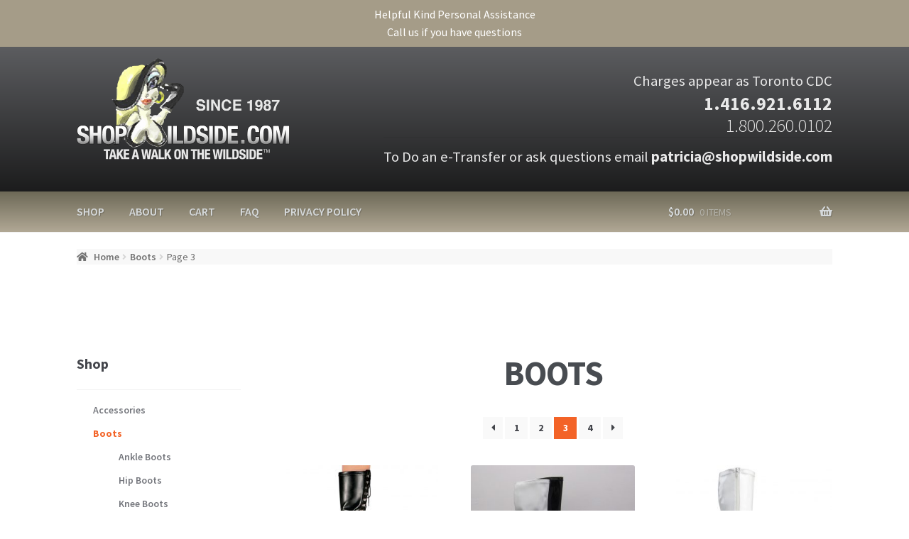

--- FILE ---
content_type: text/html; charset=UTF-8
request_url: https://shopwildside.com/product-category/boots/page/3/
body_size: 82946
content:
<!DOCTYPE html>
<html lang="en-US">
<head>
<meta charset="UTF-8">
<meta name="viewport" content="width=device-width, initial-scale=1">
<link rel="profile" href="http://gmpg.org/xfn/11">
<link rel="pingback" href="https://shopwildside.com/wp/xmlrpc.php">

<title>Boots &#8211; Page 3 &#8211; Shop Wildside</title>
<meta name='robots' content='max-image-preview:large' />
	<style>img:is([sizes="auto" i], [sizes^="auto," i]) { contain-intrinsic-size: 3000px 1500px }</style>
	<link rel='dns-prefetch' href='//fonts.googleapis.com' />
<link rel='stylesheet' id='wc-elavon-converge-credit-card-checkout-block-css' href='https://shopwildside.com/wp/wp-content/plugins/woocommerce-gateway-elavon/assets/css/blocks/wc-elavon-vm-checkout-block.css?ver=1770049565' media='all' />
<link rel='stylesheet' id='wc-elavon-converge-echeck-checkout-block-css' href='https://shopwildside.com/wp/wp-content/plugins/woocommerce-gateway-elavon/assets/css/blocks/wc-elavon-vm-checkout-block.css?ver=1770049565' media='all' />
<link rel='stylesheet' id='wp-block-library-css' href='https://shopwildside.com/wp/wp-includes/css/dist/block-library/style.min.css?ver=6.8.3' media='all' />
<style id='wp-block-library-theme-inline-css'>
.wp-block-audio :where(figcaption){color:#555;font-size:13px;text-align:center}.is-dark-theme .wp-block-audio :where(figcaption){color:#ffffffa6}.wp-block-audio{margin:0 0 1em}.wp-block-code{border:1px solid #ccc;border-radius:4px;font-family:Menlo,Consolas,monaco,monospace;padding:.8em 1em}.wp-block-embed :where(figcaption){color:#555;font-size:13px;text-align:center}.is-dark-theme .wp-block-embed :where(figcaption){color:#ffffffa6}.wp-block-embed{margin:0 0 1em}.blocks-gallery-caption{color:#555;font-size:13px;text-align:center}.is-dark-theme .blocks-gallery-caption{color:#ffffffa6}:root :where(.wp-block-image figcaption){color:#555;font-size:13px;text-align:center}.is-dark-theme :root :where(.wp-block-image figcaption){color:#ffffffa6}.wp-block-image{margin:0 0 1em}.wp-block-pullquote{border-bottom:4px solid;border-top:4px solid;color:currentColor;margin-bottom:1.75em}.wp-block-pullquote cite,.wp-block-pullquote footer,.wp-block-pullquote__citation{color:currentColor;font-size:.8125em;font-style:normal;text-transform:uppercase}.wp-block-quote{border-left:.25em solid;margin:0 0 1.75em;padding-left:1em}.wp-block-quote cite,.wp-block-quote footer{color:currentColor;font-size:.8125em;font-style:normal;position:relative}.wp-block-quote:where(.has-text-align-right){border-left:none;border-right:.25em solid;padding-left:0;padding-right:1em}.wp-block-quote:where(.has-text-align-center){border:none;padding-left:0}.wp-block-quote.is-large,.wp-block-quote.is-style-large,.wp-block-quote:where(.is-style-plain){border:none}.wp-block-search .wp-block-search__label{font-weight:700}.wp-block-search__button{border:1px solid #ccc;padding:.375em .625em}:where(.wp-block-group.has-background){padding:1.25em 2.375em}.wp-block-separator.has-css-opacity{opacity:.4}.wp-block-separator{border:none;border-bottom:2px solid;margin-left:auto;margin-right:auto}.wp-block-separator.has-alpha-channel-opacity{opacity:1}.wp-block-separator:not(.is-style-wide):not(.is-style-dots){width:100px}.wp-block-separator.has-background:not(.is-style-dots){border-bottom:none;height:1px}.wp-block-separator.has-background:not(.is-style-wide):not(.is-style-dots){height:2px}.wp-block-table{margin:0 0 1em}.wp-block-table td,.wp-block-table th{word-break:normal}.wp-block-table :where(figcaption){color:#555;font-size:13px;text-align:center}.is-dark-theme .wp-block-table :where(figcaption){color:#ffffffa6}.wp-block-video :where(figcaption){color:#555;font-size:13px;text-align:center}.is-dark-theme .wp-block-video :where(figcaption){color:#ffffffa6}.wp-block-video{margin:0 0 1em}:root :where(.wp-block-template-part.has-background){margin-bottom:0;margin-top:0;padding:1.25em 2.375em}
</style>
<style id='classic-theme-styles-inline-css'>
/*! This file is auto-generated */
.wp-block-button__link{color:#fff;background-color:#32373c;border-radius:9999px;box-shadow:none;text-decoration:none;padding:calc(.667em + 2px) calc(1.333em + 2px);font-size:1.125em}.wp-block-file__button{background:#32373c;color:#fff;text-decoration:none}
</style>
<link rel='stylesheet' id='storefront-gutenberg-blocks-css' href='https://shopwildside.com/wp/wp-content/themes/storefront/assets/css/base/gutenberg-blocks.css?ver=4.6.2' media='all' />
<style id='storefront-gutenberg-blocks-inline-css'>

				.wp-block-button__link:not(.has-text-color) {
					color: #333333;
				}

				.wp-block-button__link:not(.has-text-color):hover,
				.wp-block-button__link:not(.has-text-color):focus,
				.wp-block-button__link:not(.has-text-color):active {
					color: #333333;
				}

				.wp-block-button__link:not(.has-background) {
					background-color: #eeeeee;
				}

				.wp-block-button__link:not(.has-background):hover,
				.wp-block-button__link:not(.has-background):focus,
				.wp-block-button__link:not(.has-background):active {
					border-color: #d5d5d5;
					background-color: #d5d5d5;
				}

				.wc-block-grid__products .wc-block-grid__product .wp-block-button__link {
					background-color: #eeeeee;
					border-color: #eeeeee;
					color: #333333;
				}

				.wp-block-quote footer,
				.wp-block-quote cite,
				.wp-block-quote__citation {
					color: #6d6d6d;
				}

				.wp-block-pullquote cite,
				.wp-block-pullquote footer,
				.wp-block-pullquote__citation {
					color: #6d6d6d;
				}

				.wp-block-image figcaption {
					color: #6d6d6d;
				}

				.wp-block-separator.is-style-dots::before {
					color: #333333;
				}

				.wp-block-file a.wp-block-file__button {
					color: #333333;
					background-color: #eeeeee;
					border-color: #eeeeee;
				}

				.wp-block-file a.wp-block-file__button:hover,
				.wp-block-file a.wp-block-file__button:focus,
				.wp-block-file a.wp-block-file__button:active {
					color: #333333;
					background-color: #d5d5d5;
				}

				.wp-block-code,
				.wp-block-preformatted pre {
					color: #6d6d6d;
				}

				.wp-block-table:not( .has-background ):not( .is-style-stripes ) tbody tr:nth-child(2n) td {
					background-color: #fdfdfd;
				}

				.wp-block-cover .wp-block-cover__inner-container h1:not(.has-text-color),
				.wp-block-cover .wp-block-cover__inner-container h2:not(.has-text-color),
				.wp-block-cover .wp-block-cover__inner-container h3:not(.has-text-color),
				.wp-block-cover .wp-block-cover__inner-container h4:not(.has-text-color),
				.wp-block-cover .wp-block-cover__inner-container h5:not(.has-text-color),
				.wp-block-cover .wp-block-cover__inner-container h6:not(.has-text-color) {
					color: #000000;
				}

				div.wc-block-components-price-slider__range-input-progress,
				.rtl .wc-block-components-price-slider__range-input-progress {
					--range-color: #7f54b3;
				}

				/* Target only IE11 */
				@media all and (-ms-high-contrast: none), (-ms-high-contrast: active) {
					.wc-block-components-price-slider__range-input-progress {
						background: #7f54b3;
					}
				}

				.wc-block-components-button:not(.is-link) {
					background-color: #333333;
					color: #ffffff;
				}

				.wc-block-components-button:not(.is-link):hover,
				.wc-block-components-button:not(.is-link):focus,
				.wc-block-components-button:not(.is-link):active {
					background-color: #1a1a1a;
					color: #ffffff;
				}

				.wc-block-components-button:not(.is-link):disabled {
					background-color: #333333;
					color: #ffffff;
				}

				.wc-block-cart__submit-container {
					background-color: #ffffff;
				}

				.wc-block-cart__submit-container::before {
					color: rgba(220,220,220,0.5);
				}

				.wc-block-components-order-summary-item__quantity {
					background-color: #ffffff;
					border-color: #6d6d6d;
					box-shadow: 0 0 0 2px #ffffff;
					color: #6d6d6d;
				}
			
</style>
<style id='global-styles-inline-css'>
:root{--wp--preset--aspect-ratio--square: 1;--wp--preset--aspect-ratio--4-3: 4/3;--wp--preset--aspect-ratio--3-4: 3/4;--wp--preset--aspect-ratio--3-2: 3/2;--wp--preset--aspect-ratio--2-3: 2/3;--wp--preset--aspect-ratio--16-9: 16/9;--wp--preset--aspect-ratio--9-16: 9/16;--wp--preset--color--black: #000000;--wp--preset--color--cyan-bluish-gray: #abb8c3;--wp--preset--color--white: #ffffff;--wp--preset--color--pale-pink: #f78da7;--wp--preset--color--vivid-red: #cf2e2e;--wp--preset--color--luminous-vivid-orange: #ff6900;--wp--preset--color--luminous-vivid-amber: #fcb900;--wp--preset--color--light-green-cyan: #7bdcb5;--wp--preset--color--vivid-green-cyan: #00d084;--wp--preset--color--pale-cyan-blue: #8ed1fc;--wp--preset--color--vivid-cyan-blue: #0693e3;--wp--preset--color--vivid-purple: #9b51e0;--wp--preset--gradient--vivid-cyan-blue-to-vivid-purple: linear-gradient(135deg,rgba(6,147,227,1) 0%,rgb(155,81,224) 100%);--wp--preset--gradient--light-green-cyan-to-vivid-green-cyan: linear-gradient(135deg,rgb(122,220,180) 0%,rgb(0,208,130) 100%);--wp--preset--gradient--luminous-vivid-amber-to-luminous-vivid-orange: linear-gradient(135deg,rgba(252,185,0,1) 0%,rgba(255,105,0,1) 100%);--wp--preset--gradient--luminous-vivid-orange-to-vivid-red: linear-gradient(135deg,rgba(255,105,0,1) 0%,rgb(207,46,46) 100%);--wp--preset--gradient--very-light-gray-to-cyan-bluish-gray: linear-gradient(135deg,rgb(238,238,238) 0%,rgb(169,184,195) 100%);--wp--preset--gradient--cool-to-warm-spectrum: linear-gradient(135deg,rgb(74,234,220) 0%,rgb(151,120,209) 20%,rgb(207,42,186) 40%,rgb(238,44,130) 60%,rgb(251,105,98) 80%,rgb(254,248,76) 100%);--wp--preset--gradient--blush-light-purple: linear-gradient(135deg,rgb(255,206,236) 0%,rgb(152,150,240) 100%);--wp--preset--gradient--blush-bordeaux: linear-gradient(135deg,rgb(254,205,165) 0%,rgb(254,45,45) 50%,rgb(107,0,62) 100%);--wp--preset--gradient--luminous-dusk: linear-gradient(135deg,rgb(255,203,112) 0%,rgb(199,81,192) 50%,rgb(65,88,208) 100%);--wp--preset--gradient--pale-ocean: linear-gradient(135deg,rgb(255,245,203) 0%,rgb(182,227,212) 50%,rgb(51,167,181) 100%);--wp--preset--gradient--electric-grass: linear-gradient(135deg,rgb(202,248,128) 0%,rgb(113,206,126) 100%);--wp--preset--gradient--midnight: linear-gradient(135deg,rgb(2,3,129) 0%,rgb(40,116,252) 100%);--wp--preset--font-size--small: 14px;--wp--preset--font-size--medium: 23px;--wp--preset--font-size--large: 26px;--wp--preset--font-size--x-large: 42px;--wp--preset--font-size--normal: 16px;--wp--preset--font-size--huge: 37px;--wp--preset--spacing--20: 0.44rem;--wp--preset--spacing--30: 0.67rem;--wp--preset--spacing--40: 1rem;--wp--preset--spacing--50: 1.5rem;--wp--preset--spacing--60: 2.25rem;--wp--preset--spacing--70: 3.38rem;--wp--preset--spacing--80: 5.06rem;--wp--preset--shadow--natural: 6px 6px 9px rgba(0, 0, 0, 0.2);--wp--preset--shadow--deep: 12px 12px 50px rgba(0, 0, 0, 0.4);--wp--preset--shadow--sharp: 6px 6px 0px rgba(0, 0, 0, 0.2);--wp--preset--shadow--outlined: 6px 6px 0px -3px rgba(255, 255, 255, 1), 6px 6px rgba(0, 0, 0, 1);--wp--preset--shadow--crisp: 6px 6px 0px rgba(0, 0, 0, 1);}:root :where(.is-layout-flow) > :first-child{margin-block-start: 0;}:root :where(.is-layout-flow) > :last-child{margin-block-end: 0;}:root :where(.is-layout-flow) > *{margin-block-start: 24px;margin-block-end: 0;}:root :where(.is-layout-constrained) > :first-child{margin-block-start: 0;}:root :where(.is-layout-constrained) > :last-child{margin-block-end: 0;}:root :where(.is-layout-constrained) > *{margin-block-start: 24px;margin-block-end: 0;}:root :where(.is-layout-flex){gap: 24px;}:root :where(.is-layout-grid){gap: 24px;}body .is-layout-flex{display: flex;}.is-layout-flex{flex-wrap: wrap;align-items: center;}.is-layout-flex > :is(*, div){margin: 0;}body .is-layout-grid{display: grid;}.is-layout-grid > :is(*, div){margin: 0;}.has-black-color{color: var(--wp--preset--color--black) !important;}.has-cyan-bluish-gray-color{color: var(--wp--preset--color--cyan-bluish-gray) !important;}.has-white-color{color: var(--wp--preset--color--white) !important;}.has-pale-pink-color{color: var(--wp--preset--color--pale-pink) !important;}.has-vivid-red-color{color: var(--wp--preset--color--vivid-red) !important;}.has-luminous-vivid-orange-color{color: var(--wp--preset--color--luminous-vivid-orange) !important;}.has-luminous-vivid-amber-color{color: var(--wp--preset--color--luminous-vivid-amber) !important;}.has-light-green-cyan-color{color: var(--wp--preset--color--light-green-cyan) !important;}.has-vivid-green-cyan-color{color: var(--wp--preset--color--vivid-green-cyan) !important;}.has-pale-cyan-blue-color{color: var(--wp--preset--color--pale-cyan-blue) !important;}.has-vivid-cyan-blue-color{color: var(--wp--preset--color--vivid-cyan-blue) !important;}.has-vivid-purple-color{color: var(--wp--preset--color--vivid-purple) !important;}.has-black-background-color{background-color: var(--wp--preset--color--black) !important;}.has-cyan-bluish-gray-background-color{background-color: var(--wp--preset--color--cyan-bluish-gray) !important;}.has-white-background-color{background-color: var(--wp--preset--color--white) !important;}.has-pale-pink-background-color{background-color: var(--wp--preset--color--pale-pink) !important;}.has-vivid-red-background-color{background-color: var(--wp--preset--color--vivid-red) !important;}.has-luminous-vivid-orange-background-color{background-color: var(--wp--preset--color--luminous-vivid-orange) !important;}.has-luminous-vivid-amber-background-color{background-color: var(--wp--preset--color--luminous-vivid-amber) !important;}.has-light-green-cyan-background-color{background-color: var(--wp--preset--color--light-green-cyan) !important;}.has-vivid-green-cyan-background-color{background-color: var(--wp--preset--color--vivid-green-cyan) !important;}.has-pale-cyan-blue-background-color{background-color: var(--wp--preset--color--pale-cyan-blue) !important;}.has-vivid-cyan-blue-background-color{background-color: var(--wp--preset--color--vivid-cyan-blue) !important;}.has-vivid-purple-background-color{background-color: var(--wp--preset--color--vivid-purple) !important;}.has-black-border-color{border-color: var(--wp--preset--color--black) !important;}.has-cyan-bluish-gray-border-color{border-color: var(--wp--preset--color--cyan-bluish-gray) !important;}.has-white-border-color{border-color: var(--wp--preset--color--white) !important;}.has-pale-pink-border-color{border-color: var(--wp--preset--color--pale-pink) !important;}.has-vivid-red-border-color{border-color: var(--wp--preset--color--vivid-red) !important;}.has-luminous-vivid-orange-border-color{border-color: var(--wp--preset--color--luminous-vivid-orange) !important;}.has-luminous-vivid-amber-border-color{border-color: var(--wp--preset--color--luminous-vivid-amber) !important;}.has-light-green-cyan-border-color{border-color: var(--wp--preset--color--light-green-cyan) !important;}.has-vivid-green-cyan-border-color{border-color: var(--wp--preset--color--vivid-green-cyan) !important;}.has-pale-cyan-blue-border-color{border-color: var(--wp--preset--color--pale-cyan-blue) !important;}.has-vivid-cyan-blue-border-color{border-color: var(--wp--preset--color--vivid-cyan-blue) !important;}.has-vivid-purple-border-color{border-color: var(--wp--preset--color--vivid-purple) !important;}.has-vivid-cyan-blue-to-vivid-purple-gradient-background{background: var(--wp--preset--gradient--vivid-cyan-blue-to-vivid-purple) !important;}.has-light-green-cyan-to-vivid-green-cyan-gradient-background{background: var(--wp--preset--gradient--light-green-cyan-to-vivid-green-cyan) !important;}.has-luminous-vivid-amber-to-luminous-vivid-orange-gradient-background{background: var(--wp--preset--gradient--luminous-vivid-amber-to-luminous-vivid-orange) !important;}.has-luminous-vivid-orange-to-vivid-red-gradient-background{background: var(--wp--preset--gradient--luminous-vivid-orange-to-vivid-red) !important;}.has-very-light-gray-to-cyan-bluish-gray-gradient-background{background: var(--wp--preset--gradient--very-light-gray-to-cyan-bluish-gray) !important;}.has-cool-to-warm-spectrum-gradient-background{background: var(--wp--preset--gradient--cool-to-warm-spectrum) !important;}.has-blush-light-purple-gradient-background{background: var(--wp--preset--gradient--blush-light-purple) !important;}.has-blush-bordeaux-gradient-background{background: var(--wp--preset--gradient--blush-bordeaux) !important;}.has-luminous-dusk-gradient-background{background: var(--wp--preset--gradient--luminous-dusk) !important;}.has-pale-ocean-gradient-background{background: var(--wp--preset--gradient--pale-ocean) !important;}.has-electric-grass-gradient-background{background: var(--wp--preset--gradient--electric-grass) !important;}.has-midnight-gradient-background{background: var(--wp--preset--gradient--midnight) !important;}.has-small-font-size{font-size: var(--wp--preset--font-size--small) !important;}.has-medium-font-size{font-size: var(--wp--preset--font-size--medium) !important;}.has-large-font-size{font-size: var(--wp--preset--font-size--large) !important;}.has-x-large-font-size{font-size: var(--wp--preset--font-size--x-large) !important;}
:root :where(.wp-block-pullquote){font-size: 1.5em;line-height: 1.6;}
</style>
<style id='woocommerce-inline-inline-css'>
.woocommerce form .form-row .required { visibility: visible; }
</style>
<link rel='stylesheet' id='parent-style-css' href='https://shopwildside.com/wp/wp-content/themes/storefront/style.css?ver=6.8.3' media='all' />
<link rel='stylesheet' id='storefront-style-css' href='https://shopwildside.com/wp/wp-content/themes/storefront/style.css?ver=4.6.2' media='all' />
<style id='storefront-style-inline-css'>

			.main-navigation ul li a,
			.site-title a,
			ul.menu li a,
			.site-branding h1 a,
			button.menu-toggle,
			button.menu-toggle:hover,
			.handheld-navigation .dropdown-toggle {
				color: #333333;
			}

			button.menu-toggle,
			button.menu-toggle:hover {
				border-color: #333333;
			}

			.main-navigation ul li a:hover,
			.main-navigation ul li:hover > a,
			.site-title a:hover,
			.site-header ul.menu li.current-menu-item > a {
				color: #747474;
			}

			table:not( .has-background ) th {
				background-color: #f8f8f8;
			}

			table:not( .has-background ) tbody td {
				background-color: #fdfdfd;
			}

			table:not( .has-background ) tbody tr:nth-child(2n) td,
			fieldset,
			fieldset legend {
				background-color: #fbfbfb;
			}

			.site-header,
			.secondary-navigation ul ul,
			.main-navigation ul.menu > li.menu-item-has-children:after,
			.secondary-navigation ul.menu ul,
			.storefront-handheld-footer-bar,
			.storefront-handheld-footer-bar ul li > a,
			.storefront-handheld-footer-bar ul li.search .site-search,
			button.menu-toggle,
			button.menu-toggle:hover {
				background-color: #ffffff;
			}

			p.site-description,
			.site-header,
			.storefront-handheld-footer-bar {
				color: #404040;
			}

			button.menu-toggle:after,
			button.menu-toggle:before,
			button.menu-toggle span:before {
				background-color: #333333;
			}

			h1, h2, h3, h4, h5, h6, .wc-block-grid__product-title {
				color: #333333;
			}

			.widget h1 {
				border-bottom-color: #333333;
			}

			body,
			.secondary-navigation a {
				color: #6d6d6d;
			}

			.widget-area .widget a,
			.hentry .entry-header .posted-on a,
			.hentry .entry-header .post-author a,
			.hentry .entry-header .post-comments a,
			.hentry .entry-header .byline a {
				color: #727272;
			}

			a {
				color: #7f54b3;
			}

			a:focus,
			button:focus,
			.button.alt:focus,
			input:focus,
			textarea:focus,
			input[type="button"]:focus,
			input[type="reset"]:focus,
			input[type="submit"]:focus,
			input[type="email"]:focus,
			input[type="tel"]:focus,
			input[type="url"]:focus,
			input[type="password"]:focus,
			input[type="search"]:focus {
				outline-color: #7f54b3;
			}

			button, input[type="button"], input[type="reset"], input[type="submit"], .button, .widget a.button {
				background-color: #eeeeee;
				border-color: #eeeeee;
				color: #333333;
			}

			button:hover, input[type="button"]:hover, input[type="reset"]:hover, input[type="submit"]:hover, .button:hover, .widget a.button:hover {
				background-color: #d5d5d5;
				border-color: #d5d5d5;
				color: #333333;
			}

			button.alt, input[type="button"].alt, input[type="reset"].alt, input[type="submit"].alt, .button.alt, .widget-area .widget a.button.alt {
				background-color: #333333;
				border-color: #333333;
				color: #ffffff;
			}

			button.alt:hover, input[type="button"].alt:hover, input[type="reset"].alt:hover, input[type="submit"].alt:hover, .button.alt:hover, .widget-area .widget a.button.alt:hover {
				background-color: #1a1a1a;
				border-color: #1a1a1a;
				color: #ffffff;
			}

			.pagination .page-numbers li .page-numbers.current {
				background-color: #e6e6e6;
				color: #636363;
			}

			#comments .comment-list .comment-content .comment-text {
				background-color: #f8f8f8;
			}

			.site-footer {
				background-color: #f0f0f0;
				color: #6d6d6d;
			}

			.site-footer a:not(.button):not(.components-button) {
				color: #333333;
			}

			.site-footer .storefront-handheld-footer-bar a:not(.button):not(.components-button) {
				color: #333333;
			}

			.site-footer h1, .site-footer h2, .site-footer h3, .site-footer h4, .site-footer h5, .site-footer h6, .site-footer .widget .widget-title, .site-footer .widget .widgettitle {
				color: #333333;
			}

			.page-template-template-homepage.has-post-thumbnail .type-page.has-post-thumbnail .entry-title {
				color: #000000;
			}

			.page-template-template-homepage.has-post-thumbnail .type-page.has-post-thumbnail .entry-content {
				color: #000000;
			}

			@media screen and ( min-width: 768px ) {
				.secondary-navigation ul.menu a:hover {
					color: #595959;
				}

				.secondary-navigation ul.menu a {
					color: #404040;
				}

				.main-navigation ul.menu ul.sub-menu,
				.main-navigation ul.nav-menu ul.children {
					background-color: #f0f0f0;
				}

				.site-header {
					border-bottom-color: #f0f0f0;
				}
			}
</style>
<link rel='stylesheet' id='storefront-icons-css' href='https://shopwildside.com/wp/wp-content/themes/storefront/assets/css/base/icons.css?ver=4.6.2' media='all' />
<link rel='stylesheet' id='storefront-fonts-css' href='https://fonts.googleapis.com/css?family=Source+Sans+Pro%3A400%2C300%2C300italic%2C400italic%2C600%2C700%2C900&#038;subset=latin%2Clatin-ext&#038;ver=4.6.2' media='all' />
<link rel='stylesheet' id='main-css' href='https://shopwildside.com/wp/wp-content/themes/storefront-child/css/main.min.css?ver=6.8.3' media='all' />
<link rel='stylesheet' id='main2018-css' href='https://shopwildside.com/wp/wp-content/themes/storefront-child/css/main2018.min.css?ver=6.8.3' media='all' />
<link rel='stylesheet' id='storefront-woocommerce-style-css' href='https://shopwildside.com/wp/wp-content/themes/storefront/assets/css/woocommerce/woocommerce.css?ver=4.6.2' media='all' />
<style id='storefront-woocommerce-style-inline-css'>
@font-face {
				font-family: star;
				src: url(https://shopwildside.com/wp/wp-content/plugins/woocommerce/assets/fonts/star.eot);
				src:
					url(https://shopwildside.com/wp/wp-content/plugins/woocommerce/assets/fonts/star.eot?#iefix) format("embedded-opentype"),
					url(https://shopwildside.com/wp/wp-content/plugins/woocommerce/assets/fonts/star.woff) format("woff"),
					url(https://shopwildside.com/wp/wp-content/plugins/woocommerce/assets/fonts/star.ttf) format("truetype"),
					url(https://shopwildside.com/wp/wp-content/plugins/woocommerce/assets/fonts/star.svg#star) format("svg");
				font-weight: 400;
				font-style: normal;
			}
			@font-face {
				font-family: WooCommerce;
				src: url(https://shopwildside.com/wp/wp-content/plugins/woocommerce/assets/fonts/WooCommerce.eot);
				src:
					url(https://shopwildside.com/wp/wp-content/plugins/woocommerce/assets/fonts/WooCommerce.eot?#iefix) format("embedded-opentype"),
					url(https://shopwildside.com/wp/wp-content/plugins/woocommerce/assets/fonts/WooCommerce.woff) format("woff"),
					url(https://shopwildside.com/wp/wp-content/plugins/woocommerce/assets/fonts/WooCommerce.ttf) format("truetype"),
					url(https://shopwildside.com/wp/wp-content/plugins/woocommerce/assets/fonts/WooCommerce.svg#WooCommerce) format("svg");
				font-weight: 400;
				font-style: normal;
			}

			a.cart-contents,
			.site-header-cart .widget_shopping_cart a {
				color: #333333;
			}

			a.cart-contents:hover,
			.site-header-cart .widget_shopping_cart a:hover,
			.site-header-cart:hover > li > a {
				color: #747474;
			}

			table.cart td.product-remove,
			table.cart td.actions {
				border-top-color: #ffffff;
			}

			.storefront-handheld-footer-bar ul li.cart .count {
				background-color: #333333;
				color: #ffffff;
				border-color: #ffffff;
			}

			.woocommerce-tabs ul.tabs li.active a,
			ul.products li.product .price,
			.onsale,
			.wc-block-grid__product-onsale,
			.widget_search form:before,
			.widget_product_search form:before {
				color: #6d6d6d;
			}

			.woocommerce-breadcrumb a,
			a.woocommerce-review-link,
			.product_meta a {
				color: #727272;
			}

			.wc-block-grid__product-onsale,
			.onsale {
				border-color: #6d6d6d;
			}

			.star-rating span:before,
			.quantity .plus, .quantity .minus,
			p.stars a:hover:after,
			p.stars a:after,
			.star-rating span:before,
			#payment .payment_methods li input[type=radio]:first-child:checked+label:before {
				color: #7f54b3;
			}

			.widget_price_filter .ui-slider .ui-slider-range,
			.widget_price_filter .ui-slider .ui-slider-handle {
				background-color: #7f54b3;
			}

			.order_details {
				background-color: #f8f8f8;
			}

			.order_details > li {
				border-bottom: 1px dotted #e3e3e3;
			}

			.order_details:before,
			.order_details:after {
				background: -webkit-linear-gradient(transparent 0,transparent 0),-webkit-linear-gradient(135deg,#f8f8f8 33.33%,transparent 33.33%),-webkit-linear-gradient(45deg,#f8f8f8 33.33%,transparent 33.33%)
			}

			#order_review {
				background-color: #ffffff;
			}

			#payment .payment_methods > li .payment_box,
			#payment .place-order {
				background-color: #fafafa;
			}

			#payment .payment_methods > li:not(.woocommerce-notice) {
				background-color: #f5f5f5;
			}

			#payment .payment_methods > li:not(.woocommerce-notice):hover {
				background-color: #f0f0f0;
			}

			.woocommerce-pagination .page-numbers li .page-numbers.current {
				background-color: #e6e6e6;
				color: #636363;
			}

			.wc-block-grid__product-onsale,
			.onsale,
			.woocommerce-pagination .page-numbers li .page-numbers:not(.current) {
				color: #6d6d6d;
			}

			p.stars a:before,
			p.stars a:hover~a:before,
			p.stars.selected a.active~a:before {
				color: #6d6d6d;
			}

			p.stars.selected a.active:before,
			p.stars:hover a:before,
			p.stars.selected a:not(.active):before,
			p.stars.selected a.active:before {
				color: #7f54b3;
			}

			.single-product div.product .woocommerce-product-gallery .woocommerce-product-gallery__trigger {
				background-color: #eeeeee;
				color: #333333;
			}

			.single-product div.product .woocommerce-product-gallery .woocommerce-product-gallery__trigger:hover {
				background-color: #d5d5d5;
				border-color: #d5d5d5;
				color: #333333;
			}

			.button.added_to_cart:focus,
			.button.wc-forward:focus {
				outline-color: #7f54b3;
			}

			.added_to_cart,
			.site-header-cart .widget_shopping_cart a.button,
			.wc-block-grid__products .wc-block-grid__product .wp-block-button__link {
				background-color: #eeeeee;
				border-color: #eeeeee;
				color: #333333;
			}

			.added_to_cart:hover,
			.site-header-cart .widget_shopping_cart a.button:hover,
			.wc-block-grid__products .wc-block-grid__product .wp-block-button__link:hover {
				background-color: #d5d5d5;
				border-color: #d5d5d5;
				color: #333333;
			}

			.added_to_cart.alt, .added_to_cart, .widget a.button.checkout {
				background-color: #333333;
				border-color: #333333;
				color: #ffffff;
			}

			.added_to_cart.alt:hover, .added_to_cart:hover, .widget a.button.checkout:hover {
				background-color: #1a1a1a;
				border-color: #1a1a1a;
				color: #ffffff;
			}

			.button.loading {
				color: #eeeeee;
			}

			.button.loading:hover {
				background-color: #eeeeee;
			}

			.button.loading:after {
				color: #333333;
			}

			@media screen and ( min-width: 768px ) {
				.site-header-cart .widget_shopping_cart,
				.site-header .product_list_widget li .quantity {
					color: #404040;
				}

				.site-header-cart .widget_shopping_cart .buttons,
				.site-header-cart .widget_shopping_cart .total {
					background-color: #f5f5f5;
				}

				.site-header-cart .widget_shopping_cart {
					background-color: #f0f0f0;
				}
			}
				.storefront-product-pagination a {
					color: #6d6d6d;
					background-color: #ffffff;
				}
				.storefront-sticky-add-to-cart {
					color: #6d6d6d;
					background-color: #ffffff;
				}

				.storefront-sticky-add-to-cart a:not(.button) {
					color: #333333;
				}
</style>
<link rel='stylesheet' id='storefront-child-style-css' href='https://shopwildside.com/wp/wp-content/themes/storefront-child/style.css?ver=1.0.0' media='all' />
<link rel='stylesheet' id='storefront-woocommerce-brands-style-css' href='https://shopwildside.com/wp/wp-content/themes/storefront/assets/css/woocommerce/extensions/brands.css?ver=4.6.2' media='all' />
<script src="https://shopwildside.com/wp/wp-includes/js/jquery/jquery.min.js?ver=3.7.1" id="jquery-core-js"></script>
<script src="https://shopwildside.com/wp/wp-includes/js/jquery/jquery-migrate.min.js?ver=3.4.1" id="jquery-migrate-js"></script>
<script src="https://shopwildside.com/wp/wp-content/plugins/woocommerce/assets/js/jquery-blockui/jquery.blockUI.min.js?ver=2.7.0-wc.10.4.3" id="wc-jquery-blockui-js" defer data-wp-strategy="defer"></script>
<script id="wc-add-to-cart-js-extra">
var wc_add_to_cart_params = {"ajax_url":"\/wp\/wp-admin\/admin-ajax.php","wc_ajax_url":"\/?wc-ajax=%%endpoint%%","i18n_view_cart":"View cart","cart_url":"https:\/\/shopwildside.com\/cart\/","is_cart":"","cart_redirect_after_add":"no"};
</script>
<script src="https://shopwildside.com/wp/wp-content/plugins/woocommerce/assets/js/frontend/add-to-cart.min.js?ver=10.4.3" id="wc-add-to-cart-js" defer data-wp-strategy="defer"></script>
<script src="https://shopwildside.com/wp/wp-content/plugins/woocommerce/assets/js/js-cookie/js.cookie.min.js?ver=2.1.4-wc.10.4.3" id="wc-js-cookie-js" defer data-wp-strategy="defer"></script>
<script id="woocommerce-js-extra">
var woocommerce_params = {"ajax_url":"\/wp\/wp-admin\/admin-ajax.php","wc_ajax_url":"\/?wc-ajax=%%endpoint%%","i18n_password_show":"Show password","i18n_password_hide":"Hide password"};
</script>
<script src="https://shopwildside.com/wp/wp-content/plugins/woocommerce/assets/js/frontend/woocommerce.min.js?ver=10.4.3" id="woocommerce-js" defer data-wp-strategy="defer"></script>
<script id="wc-cart-fragments-js-extra">
var wc_cart_fragments_params = {"ajax_url":"\/wp\/wp-admin\/admin-ajax.php","wc_ajax_url":"\/?wc-ajax=%%endpoint%%","cart_hash_key":"wc_cart_hash_f67fa017796422a47982802001024bb6","fragment_name":"wc_fragments_f67fa017796422a47982802001024bb6","request_timeout":"5000"};
</script>
<script src="https://shopwildside.com/wp/wp-content/plugins/woocommerce/assets/js/frontend/cart-fragments.min.js?ver=10.4.3" id="wc-cart-fragments-js" defer data-wp-strategy="defer"></script>
<link rel="https://api.w.org/" href="https://shopwildside.com/wp-json/" /><link rel="alternate" title="JSON" type="application/json" href="https://shopwildside.com/wp-json/wp/v2/product_cat/8" />	<noscript><style>.woocommerce-product-gallery{ opacity: 1 !important; }</style></noscript>
	</head>

<body class="archive paged tax-product_cat term-boots term-8 wp-embed-responsive paged-3 wp-theme-storefront wp-child-theme-storefront-child theme-storefront woocommerce woocommerce-page woocommerce-no-js storefront-align-wide left-sidebar woocommerce-active">
	<div class="store-notice bg-primary" >
		<p style="text-align: center;">Helpful Kind Personal Assistance</p>
<p>Call us if you have questions</em></strong></p>
	</div><!-- ends store-notice -->
<div id="page" class="hfeed site blacksun">
		<header id="masthead" class="site-header" role="banner" >
		<div class="col-full clearfix">
			<a id="main-logo" href="https://shopwildside.com/">
				<img src="https://shopwildside.com/wp/wp-content/themes/storefront-child/i/wildside-logo.png" alt="Shop Wildside">
			</a>
			<div id="header-info">
				<!-- <img src="/i/bank-logos.png" alt="Supported Payment Systems"> -->
				<h3>Charges appear as Toronto CDC</h3>
				<h2><a href="tel:1-416-921-6112" class="color-off-white">1.416.921.6112</a></h2>
				<h2 class="weight-thin"><a href="tel:1-800-260-0102" class="color-off-white weight-thin">1.800.260.0102</a></h2>
				<h3 class="weight-thin">To Do an e-Transfer or ask questions email <a style="color:#E8E8E8;"href="mailto:patricia@shopwildside.com">patricia@shopwildside.com</a></h3>	

			</div>
		</div>

		<div class="the-main-menu">
			<div class="col-full">
				<nav id="site-navigation" class="main-navigation" role="navigation" aria-label="Primary Navigation">
				<button class="menu-toggle" aria-controls="primary-navigation" aria-expanded="false"></button>
					<div class="primary-navigation"><ul id="menu-main-menu" class="menu"><li id="menu-item-467" class="menu-item menu-item-type-post_type menu-item-object-page menu-item-home menu-item-467"><a href="https://shopwildside.com/">Shop</a></li>
<li id="menu-item-449" class="menu-item menu-item-type-post_type menu-item-object-page menu-item-449"><a href="https://shopwildside.com/about/">About</a></li>
<li id="menu-item-450" class="menu-item menu-item-type-post_type menu-item-object-page menu-item-450"><a href="https://shopwildside.com/cart/">Cart</a></li>
<li id="menu-item-451" class="menu-item menu-item-type-post_type menu-item-object-page menu-item-451"><a href="https://shopwildside.com/faq/">FAQ</a></li>
<li id="menu-item-452" class="menu-item menu-item-type-post_type menu-item-object-page menu-item-452"><a href="https://shopwildside.com/privacy-policy/">Privacy Policy</a></li>
</ul></div><div class="handheld-navigation"><ul id="menu-main-menu-1" class="menu"><li class="menu-item menu-item-type-post_type menu-item-object-page menu-item-home menu-item-467"><a href="https://shopwildside.com/">Shop</a></li>
<li class="menu-item menu-item-type-post_type menu-item-object-page menu-item-449"><a href="https://shopwildside.com/about/">About</a></li>
<li class="menu-item menu-item-type-post_type menu-item-object-page menu-item-450"><a href="https://shopwildside.com/cart/">Cart</a></li>
<li class="menu-item menu-item-type-post_type menu-item-object-page menu-item-451"><a href="https://shopwildside.com/faq/">FAQ</a></li>
<li class="menu-item menu-item-type-post_type menu-item-object-page menu-item-452"><a href="https://shopwildside.com/privacy-policy/">Privacy Policy</a></li>
</ul></div>				</nav>

									<ul class="site-header-cart menu">
						<li class="">
										<a class="cart-contents" href="https://shopwildside.com/cart/" title="View your shopping cart">
								<span class="woocommerce-Price-amount amount"><span class="woocommerce-Price-currencySymbol">&#036;</span>0.00</span> <span class="count">0 items</span>
			</a>
								</li>
						<li>
							<div class="widget woocommerce widget_shopping_cart"><div class="widget_shopping_cart_content"></div></div>						</li>
					</ul>
								</div>
		</div>
	</header><!-- #masthead -->

			<div class="header-widget-region" role="complementary">
			<div class="col-full">
				<div id="woocommerce_product_categories-4" class="widget woocommerce widget_product_categories"><select  name='product_cat' id='product_cat' class='dropdown_product_cat'>
	<option value=''>Select a category</option>
	<option class="level-0" value="accessories">Accessories</option>
	<option class="level-1" value="broach">&nbsp;&nbsp;&nbsp;Beautiful Broach</option>
	<option class="level-1" value="belts">&nbsp;&nbsp;&nbsp;Belts</option>
	<option class="level-1" value="bracelets">&nbsp;&nbsp;&nbsp;Bracelets</option>
	<option class="level-1" value="earrings">&nbsp;&nbsp;&nbsp;Earrings</option>
	<option class="level-1" value="gloves">&nbsp;&nbsp;&nbsp;Gloves</option>
	<option class="level-1" value="necklaces-and-chokers">&nbsp;&nbsp;&nbsp;Necklaces and Chokers</option>
	<option class="level-1" value="purses">&nbsp;&nbsp;&nbsp;Purses</option>
	<option class="level-1" value="rings">&nbsp;&nbsp;&nbsp;Rings</option>
	<option class="level-1" value="vintage-jewellery">&nbsp;&nbsp;&nbsp;Vintage Jewellery</option>
	<option class="level-0" value="boots" selected="selected">Boots</option>
	<option class="level-1" value="ankle-boots">&nbsp;&nbsp;&nbsp;Ankle Boots</option>
	<option class="level-2" value="platform-boots">&nbsp;&nbsp;&nbsp;&nbsp;&nbsp;&nbsp;Platform Boots</option>
	<option class="level-2" value="single-sole-no-platform">&nbsp;&nbsp;&nbsp;&nbsp;&nbsp;&nbsp;Single Sole (No platform)</option>
	<option class="level-1" value="hip-boots">&nbsp;&nbsp;&nbsp;Hip Boots</option>
	<option class="level-2" value="platform-boots-hip-boots">&nbsp;&nbsp;&nbsp;&nbsp;&nbsp;&nbsp;Platform Boots</option>
	<option class="level-2" value="single-sole-no-platform-hip-boots">&nbsp;&nbsp;&nbsp;&nbsp;&nbsp;&nbsp;Single Sole (No platform)</option>
	<option class="level-1" value="knee-boots">&nbsp;&nbsp;&nbsp;Knee Boots</option>
	<option class="level-2" value="platform-boots-knee-boots">&nbsp;&nbsp;&nbsp;&nbsp;&nbsp;&nbsp;Platform Boots</option>
	<option class="level-2" value="single-sole-no-platform-knee-boots">&nbsp;&nbsp;&nbsp;&nbsp;&nbsp;&nbsp;Single Sole (No platform)</option>
	<option class="level-0" value="breastforms">Breastforms</option>
	<option class="level-0" value="clothing">Clothing</option>
	<option class="level-1" value="dresses">&nbsp;&nbsp;&nbsp;Dresses</option>
	<option class="level-1" value="skirts">&nbsp;&nbsp;&nbsp;Skirts</option>
	<option class="level-1" value="tops">&nbsp;&nbsp;&nbsp;Tops</option>
	<option class="level-0" value="corsets">Corsets</option>
	<option class="level-0" value="cosmetics">Cosmetics</option>
	<option class="level-0" value="fetish-and-costumes">Fetish and Costumes</option>
	<option class="level-1" value="dresses-fetish-and-costumes">&nbsp;&nbsp;&nbsp;Dresses</option>
	<option class="level-1" value="lingerie">&nbsp;&nbsp;&nbsp;Lingerie</option>
	<option class="level-1" value="pants-and-leggings">&nbsp;&nbsp;&nbsp;Pants and Leggings</option>
	<option class="level-1" value="skirts-fetish-and-costumes">&nbsp;&nbsp;&nbsp;Skirts</option>
	<option class="level-1" value="tops-fetish-and-costumes">&nbsp;&nbsp;&nbsp;Tops</option>
	<option class="level-0" value="hosiery">Hosiery</option>
	<option class="level-1" value="bodystockings">&nbsp;&nbsp;&nbsp;Bodystockings</option>
	<option class="level-1" value="pantyhose">&nbsp;&nbsp;&nbsp;Pantyhose</option>
	<option class="level-1" value="stay-ups">&nbsp;&nbsp;&nbsp;Stay-ups</option>
	<option class="level-1" value="stockings">&nbsp;&nbsp;&nbsp;Stockings</option>
	<option class="level-0" value="lingerie-2">Lingerie</option>
	<option class="level-1" value="bras">&nbsp;&nbsp;&nbsp;Bras</option>
	<option class="level-1" value="corsets-lingerie-2">&nbsp;&nbsp;&nbsp;Corsets</option>
	<option class="level-1" value="crinolines-and-slips">&nbsp;&nbsp;&nbsp;Crinolines and Slips</option>
	<option class="level-1" value="garter-belts">&nbsp;&nbsp;&nbsp;Garter Belts</option>
	<option class="level-1" value="nighties">&nbsp;&nbsp;&nbsp;Nighties</option>
	<option class="level-1" value="panties">&nbsp;&nbsp;&nbsp;Panties</option>
	<option class="level-0" value="previously-loved">Previously Loved</option>
	<option class="level-0" value="shoes">Shoes</option>
	<option class="level-1" value="flats">&nbsp;&nbsp;&nbsp;flats</option>
	<option class="level-1" value="platform">&nbsp;&nbsp;&nbsp;Platform</option>
	<option class="level-1" value="pumps-closed-in">&nbsp;&nbsp;&nbsp;Pumps – Closed In</option>
	<option class="level-1" value="sandals-open-toeheel">&nbsp;&nbsp;&nbsp;Sandals – Open Toe/Heel</option>
	<option class="level-0" value="wigs">Wigs</option>
	<option class="level-1" value="human-hair">&nbsp;&nbsp;&nbsp;Human Hair</option>
	<option class="level-1" value="synthetic">&nbsp;&nbsp;&nbsp;Synthetic</option>
</select>
</div><div id="woocommerce_product_search-4" class="widget woocommerce widget_product_search"><form role="search" method="get" class="woocommerce-product-search" action="https://shopwildside.com/">
	<label class="screen-reader-text" for="woocommerce-product-search-field-0">Search for:</label>
	<input type="search" id="woocommerce-product-search-field-0" class="search-field" placeholder="Search products&hellip;" value="" name="s" />
	<button type="submit" value="Search" class="">Search</button>
	<input type="hidden" name="post_type" value="product" />
</form>
</div>			</div>
		</div>
			<div class="storefront-breadcrumb"><div class="col-full"><nav class="woocommerce-breadcrumb" aria-label="breadcrumbs"><a href="https://shopwildside.com">Home</a><span class="breadcrumb-separator"> / </span><a href="https://shopwildside.com/product-category/boots/">Boots</a><span class="breadcrumb-separator"> / </span>Page 3</nav></div></div>
	<div id="content" class="site-content" tabindex="-1">
		<div class="col-full">

		<div class="woocommerce"></div>		<div id="primary" class="content-area">
			<main id="main" class="site-main" role="main">
		<header class="woocommerce-products-header">
			<h1 class="woocommerce-products-header__title page-title"><span>Boots</span></h1>
	
	</header>
<div class="storefront-sorting"><div class="woocommerce-notices-wrapper"></div><form class="woocommerce-ordering" method="get">
		<select
		name="orderby"
		class="orderby"
					aria-label="Shop order"
			>
					<option value="popularity" >Sort by popularity</option>
					<option value="date"  selected='selected'>Sort by latest</option>
					<option value="price" >Sort by price: low to high</option>
					<option value="price-desc" >Sort by price: high to low</option>
			</select>
	<input type="hidden" name="paged" value="1" />
	</form>
<p class="woocommerce-result-count" role="alert" aria-relevant="all" data-is-sorted-by="true">
	Showing 25&ndash;36 of 42 results<span class="screen-reader-text">Sorted by latest</span></p>
<nav class="woocommerce-pagination" aria-label="Product Pagination">
	<ul class='page-numbers'>
	<li><a class="prev page-numbers" href="https://shopwildside.com/product-category/boots/page/2/">&larr;</a></li>
	<li><a aria-label="Page 1" class="page-numbers" href="https://shopwildside.com/product-category/boots/page/1/">1</a></li>
	<li><a aria-label="Page 2" class="page-numbers" href="https://shopwildside.com/product-category/boots/page/2/">2</a></li>
	<li><span aria-label="Page 3" aria-current="page" class="page-numbers current">3</span></li>
	<li><a aria-label="Page 4" class="page-numbers" href="https://shopwildside.com/product-category/boots/page/4/">4</a></li>
	<li><a class="next page-numbers" href="https://shopwildside.com/product-category/boots/page/4/">&rarr;</a></li>
</ul>
</nav>
</div><ul class="products columns-3">
<li class="product type-product post-816 status-publish first instock product_cat-boots product_cat-hip-boots product_cat-single-sole-no-platform-hip-boots has-post-thumbnail taxable shipping-taxable purchasable product-type-variable">
	<a href="https://shopwildside.com/product/stretchy-hip-boot-laced-up/" class="woocommerce-LoopProduct-link woocommerce-loop-product__link"><img width="324" height="324" src="https://shopwildside.com/wp/wp-content/uploads/2016/01/boots_hip_laceup_notshiny-324x324.jpg" class="attachment-woocommerce_thumbnail size-woocommerce_thumbnail" alt="Wildside Hip Boots Laced Not Shiny" decoding="async" fetchpriority="high" srcset="https://shopwildside.com/wp/wp-content/uploads/2016/01/boots_hip_laceup_notshiny-324x324.jpg 324w, https://shopwildside.com/wp/wp-content/uploads/2016/01/boots_hip_laceup_notshiny-100x100.jpg 100w, https://shopwildside.com/wp/wp-content/uploads/2016/01/boots_hip_laceup_notshiny-416x416.jpg 416w, https://shopwildside.com/wp/wp-content/uploads/2016/01/boots_hip_laceup_notshiny-150x150.jpg 150w, https://shopwildside.com/wp/wp-content/uploads/2016/01/boots_hip_laceup_notshiny-720x720.jpg 720w, https://shopwildside.com/wp/wp-content/uploads/2016/01/boots_hip_laceup_notshiny-1440x1440.jpg 1440w, https://shopwildside.com/wp/wp-content/uploads/2016/01/boots_hip_laceup_notshiny-500x500.jpg 500w, https://shopwildside.com/wp/wp-content/uploads/2016/01/boots_hip_laceup_notshiny.jpg 1500w" sizes="(max-width: 324px) 100vw, 324px" /><h2 class="woocommerce-loop-product__title">Stretchy Hip Boot Laced Up</h2>
	<span class="price"><span class="woocommerce-Price-amount amount"><bdi><span class="woocommerce-Price-currencySymbol">&#36;</span>225.00</bdi></span></span>
</a><a href="https://shopwildside.com/product/stretchy-hip-boot-laced-up/" aria-describedby="woocommerce_loop_add_to_cart_link_describedby_816" data-quantity="1" class="button product_type_variable add_to_cart_button" data-product_id="816" data-product_sku="" aria-label="Select options for &ldquo;Stretchy Hip Boot Laced Up&rdquo;" rel="nofollow">Select options</a>	<span id="woocommerce_loop_add_to_cart_link_describedby_816" class="screen-reader-text">
		This product has multiple variants. The options may be chosen on the product page	</span>
</li>
<li class="product type-product post-810 status-publish instock product_cat-boots product_cat-knee-boots product_cat-single-sole-no-platform-knee-boots has-post-thumbnail taxable shipping-taxable purchasable product-type-variable">
	<a href="https://shopwildside.com/product/knee-boots-with-2-inch-heel-and-wide-width/" class="woocommerce-LoopProduct-link woocommerce-loop-product__link"><img width="324" height="313" src="https://shopwildside.com/wp/wp-content/uploads/2016/01/GogoBlackWhite-324x313.jpg" class="attachment-woocommerce_thumbnail size-woocommerce_thumbnail" alt="GGoGo Boots Black and White" decoding="async" srcset="https://shopwildside.com/wp/wp-content/uploads/2016/01/GogoBlackWhite-324x313.jpg 324w, https://shopwildside.com/wp/wp-content/uploads/2016/01/GogoBlackWhite-416x402.jpg 416w, https://shopwildside.com/wp/wp-content/uploads/2016/01/GogoBlackWhite-720x696.jpg 720w, https://shopwildside.com/wp/wp-content/uploads/2016/01/GogoBlackWhite-1440x1393.jpg 1440w, https://shopwildside.com/wp/wp-content/uploads/2016/01/GogoBlackWhite-150x145.jpg 150w, https://shopwildside.com/wp/wp-content/uploads/2016/01/GogoBlackWhite-1536x1486.jpg 1536w, https://shopwildside.com/wp/wp-content/uploads/2016/01/GogoBlackWhite-2048x1981.jpg 2048w, https://shopwildside.com/wp/wp-content/uploads/2016/01/GogoBlackWhite-500x484.jpg 500w" sizes="(max-width: 324px) 100vw, 324px" /><h2 class="woocommerce-loop-product__title">GoGo Boot</h2>
	<span class="price"><span class="woocommerce-Price-amount amount"><bdi><span class="woocommerce-Price-currencySymbol">&#36;</span>160.00</bdi></span></span>
</a><a href="https://shopwildside.com/product/knee-boots-with-2-inch-heel-and-wide-width/" aria-describedby="woocommerce_loop_add_to_cart_link_describedby_810" data-quantity="1" class="button product_type_variable add_to_cart_button" data-product_id="810" data-product_sku="" aria-label="Select options for &ldquo;GoGo Boot&rdquo;" rel="nofollow">Select options</a>	<span id="woocommerce_loop_add_to_cart_link_describedby_810" class="screen-reader-text">
		This product has multiple variants. The options may be chosen on the product page	</span>
</li>
<li class="product type-product post-807 status-publish last instock product_cat-boots product_cat-knee-boots product_cat-single-sole-no-platform-knee-boots has-post-thumbnail taxable shipping-taxable purchasable product-type-variable">
	<a href="https://shopwildside.com/product/white-pvc-knee-boot/" class="woocommerce-LoopProduct-link woocommerce-loop-product__link"><img width="324" height="293" src="https://shopwildside.com/wp/wp-content/uploads/2016/01/KneeBootStiletto-324x293.jpg" class="attachment-woocommerce_thumbnail size-woocommerce_thumbnail" alt="Stiletto Knee Boot" decoding="async" srcset="https://shopwildside.com/wp/wp-content/uploads/2016/01/KneeBootStiletto-324x293.jpg 324w, https://shopwildside.com/wp/wp-content/uploads/2016/01/KneeBootStiletto-416x376.jpg 416w, https://shopwildside.com/wp/wp-content/uploads/2016/01/KneeBootStiletto-720x650.jpg 720w, https://shopwildside.com/wp/wp-content/uploads/2016/01/KneeBootStiletto-150x135.jpg 150w, https://shopwildside.com/wp/wp-content/uploads/2016/01/KneeBootStiletto-500x452.jpg 500w, https://shopwildside.com/wp/wp-content/uploads/2016/01/KneeBootStiletto.jpg 1311w" sizes="(max-width: 324px) 100vw, 324px" /><h2 class="woocommerce-loop-product__title">PVC Knee Boot</h2>
	<span class="price"><span class="woocommerce-Price-amount amount"><bdi><span class="woocommerce-Price-currencySymbol">&#36;</span>150.00</bdi></span></span>
</a><a href="https://shopwildside.com/product/white-pvc-knee-boot/" aria-describedby="woocommerce_loop_add_to_cart_link_describedby_807" data-quantity="1" class="button product_type_variable add_to_cart_button" data-product_id="807" data-product_sku="" aria-label="Select options for &ldquo;PVC Knee Boot&rdquo;" rel="nofollow">Select options</a>	<span id="woocommerce_loop_add_to_cart_link_describedby_807" class="screen-reader-text">
		This product has multiple variants. The options may be chosen on the product page	</span>
</li>
<li class="product type-product post-806 status-publish first instock product_cat-boots product_cat-knee-boots product_cat-platform-boots-knee-boots has-post-thumbnail taxable shipping-taxable purchasable product-type-simple">
	<a href="https://shopwildside.com/product/stretch-pvc-knee-boots-that-lace-up/" class="woocommerce-LoopProduct-link woocommerce-loop-product__link"><img width="324" height="324" src="https://shopwildside.com/wp/wp-content/uploads/2016/01/boots_kneww_dringlace-1-324x324.jpg" class="attachment-woocommerce_thumbnail size-woocommerce_thumbnail" alt="lace up knee boots with 1 inch platform" decoding="async" loading="lazy" srcset="https://shopwildside.com/wp/wp-content/uploads/2016/01/boots_kneww_dringlace-1-324x324.jpg 324w, https://shopwildside.com/wp/wp-content/uploads/2016/01/boots_kneww_dringlace-1-100x100.jpg 100w, https://shopwildside.com/wp/wp-content/uploads/2016/01/boots_kneww_dringlace-1-416x416.jpg 416w, https://shopwildside.com/wp/wp-content/uploads/2016/01/boots_kneww_dringlace-1-150x150.jpg 150w, https://shopwildside.com/wp/wp-content/uploads/2016/01/boots_kneww_dringlace-1-720x720.jpg 720w, https://shopwildside.com/wp/wp-content/uploads/2016/01/boots_kneww_dringlace-1-1440x1440.jpg 1440w, https://shopwildside.com/wp/wp-content/uploads/2016/01/boots_kneww_dringlace-1-500x500.jpg 500w, https://shopwildside.com/wp/wp-content/uploads/2016/01/boots_kneww_dringlace-1.jpg 1500w" sizes="auto, (max-width: 324px) 100vw, 324px" /><h2 class="woocommerce-loop-product__title">Stretch PVC Knee Boots that Lace Up</h2>
	<span class="price"><span class="woocommerce-Price-amount amount"><bdi><span class="woocommerce-Price-currencySymbol">&#36;</span>150.00</bdi></span></span>
</a><a href="/product-category/boots/page/3/?add-to-cart=806" aria-describedby="woocommerce_loop_add_to_cart_link_describedby_806" data-quantity="1" class="button product_type_simple add_to_cart_button ajax_add_to_cart" data-product_id="806" data-product_sku="" aria-label="Add to cart: &ldquo;Stretch PVC Knee Boots that Lace Up&rdquo;" rel="nofollow" data-success_message="&ldquo;Stretch PVC Knee Boots that Lace Up&rdquo; has been added to your cart" role="button">Add to cart</a>	<span id="woocommerce_loop_add_to_cart_link_describedby_806" class="screen-reader-text">
			</span>
</li>
<li class="product type-product post-801 status-publish instock product_cat-boots product_cat-knee-boots product_cat-single-sole-no-platform-knee-boots has-post-thumbnail taxable shipping-taxable purchasable product-type-variable">
	<a href="https://shopwildside.com/product/ribbon-accent-boot/" class="woocommerce-LoopProduct-link woocommerce-loop-product__link"><img width="324" height="324" src="https://shopwildside.com/wp/wp-content/uploads/2016/01/boots_knee_ribbonaccent110-324x324.jpg" class="attachment-woocommerce_thumbnail size-woocommerce_thumbnail" alt="Wildside Ribbon Accent Knee Boot" decoding="async" loading="lazy" srcset="https://shopwildside.com/wp/wp-content/uploads/2016/01/boots_knee_ribbonaccent110-324x324.jpg 324w, https://shopwildside.com/wp/wp-content/uploads/2016/01/boots_knee_ribbonaccent110-100x100.jpg 100w, https://shopwildside.com/wp/wp-content/uploads/2016/01/boots_knee_ribbonaccent110-416x416.jpg 416w, https://shopwildside.com/wp/wp-content/uploads/2016/01/boots_knee_ribbonaccent110-150x150.jpg 150w, https://shopwildside.com/wp/wp-content/uploads/2016/01/boots_knee_ribbonaccent110-720x720.jpg 720w, https://shopwildside.com/wp/wp-content/uploads/2016/01/boots_knee_ribbonaccent110-1440x1440.jpg 1440w, https://shopwildside.com/wp/wp-content/uploads/2016/01/boots_knee_ribbonaccent110-500x500.jpg 500w, https://shopwildside.com/wp/wp-content/uploads/2016/01/boots_knee_ribbonaccent110.jpg 1500w" sizes="auto, (max-width: 324px) 100vw, 324px" /><h2 class="woocommerce-loop-product__title">Ribbon Accent Boot</h2>
	<span class="price"><span class="woocommerce-Price-amount amount"><bdi><span class="woocommerce-Price-currencySymbol">&#36;</span>120.00</bdi></span></span>
</a><a href="https://shopwildside.com/product/ribbon-accent-boot/" aria-describedby="woocommerce_loop_add_to_cart_link_describedby_801" data-quantity="1" class="button product_type_variable add_to_cart_button" data-product_id="801" data-product_sku="" aria-label="Select options for &ldquo;Ribbon Accent Boot&rdquo;" rel="nofollow">Select options</a>	<span id="woocommerce_loop_add_to_cart_link_describedby_801" class="screen-reader-text">
		This product has multiple variants. The options may be chosen on the product page	</span>
</li>
<li class="product type-product post-800 status-publish last instock product_cat-boots product_cat-knee-boots product_cat-single-sole-no-platform-knee-boots has-post-thumbnail taxable shipping-taxable purchasable product-type-variable">
	<a href="https://shopwildside.com/product/angelina-joli-boot/" class="woocommerce-LoopProduct-link woocommerce-loop-product__link"><img width="324" height="324" src="https://shopwildside.com/wp/wp-content/uploads/2016/01/boots_knee_angelina125-324x324.jpg" class="attachment-woocommerce_thumbnail size-woocommerce_thumbnail" alt="Angelina Joli Boot" decoding="async" loading="lazy" srcset="https://shopwildside.com/wp/wp-content/uploads/2016/01/boots_knee_angelina125-324x324.jpg 324w, https://shopwildside.com/wp/wp-content/uploads/2016/01/boots_knee_angelina125-100x100.jpg 100w, https://shopwildside.com/wp/wp-content/uploads/2016/01/boots_knee_angelina125-416x416.jpg 416w, https://shopwildside.com/wp/wp-content/uploads/2016/01/boots_knee_angelina125-150x150.jpg 150w, https://shopwildside.com/wp/wp-content/uploads/2016/01/boots_knee_angelina125-720x720.jpg 720w, https://shopwildside.com/wp/wp-content/uploads/2016/01/boots_knee_angelina125-1440x1440.jpg 1440w, https://shopwildside.com/wp/wp-content/uploads/2016/01/boots_knee_angelina125-500x500.jpg 500w, https://shopwildside.com/wp/wp-content/uploads/2016/01/boots_knee_angelina125.jpg 1500w" sizes="auto, (max-width: 324px) 100vw, 324px" /><h2 class="woocommerce-loop-product__title">Angelina Joli Boot</h2>
	<span class="price"><span class="woocommerce-Price-amount amount"><bdi><span class="woocommerce-Price-currencySymbol">&#36;</span>120.00</bdi></span></span>
</a><a href="https://shopwildside.com/product/angelina-joli-boot/" aria-describedby="woocommerce_loop_add_to_cart_link_describedby_800" data-quantity="1" class="button product_type_variable add_to_cart_button" data-product_id="800" data-product_sku="" aria-label="Select options for &ldquo;Angelina Joli Boot&rdquo;" rel="nofollow">Select options</a>	<span id="woocommerce_loop_add_to_cart_link_describedby_800" class="screen-reader-text">
		This product has multiple variants. The options may be chosen on the product page	</span>
</li>
<li class="product type-product post-799 status-publish first instock product_cat-ankle-boots product_cat-boots product_cat-platform-boots has-post-thumbnail taxable shipping-taxable purchasable product-type-variable">
	<a href="https://shopwildside.com/product/lace-and-leather-ankle-boot/" class="woocommerce-LoopProduct-link woocommerce-loop-product__link"><img width="324" height="324" src="https://shopwildside.com/wp/wp-content/uploads/2016/01/boots_ankle_victorian-324x324.jpg" class="attachment-woocommerce_thumbnail size-woocommerce_thumbnail" alt="Leather and Lace Ankle Boot" decoding="async" loading="lazy" srcset="https://shopwildside.com/wp/wp-content/uploads/2016/01/boots_ankle_victorian-324x324.jpg 324w, https://shopwildside.com/wp/wp-content/uploads/2016/01/boots_ankle_victorian-100x100.jpg 100w, https://shopwildside.com/wp/wp-content/uploads/2016/01/boots_ankle_victorian-416x416.jpg 416w, https://shopwildside.com/wp/wp-content/uploads/2016/01/boots_ankle_victorian-150x150.jpg 150w, https://shopwildside.com/wp/wp-content/uploads/2016/01/boots_ankle_victorian-720x720.jpg 720w, https://shopwildside.com/wp/wp-content/uploads/2016/01/boots_ankle_victorian-1440x1440.jpg 1440w, https://shopwildside.com/wp/wp-content/uploads/2016/01/boots_ankle_victorian-500x500.jpg 500w, https://shopwildside.com/wp/wp-content/uploads/2016/01/boots_ankle_victorian.jpg 1500w" sizes="auto, (max-width: 324px) 100vw, 324px" /><h2 class="woocommerce-loop-product__title">Lace and Leather Ankle Boot</h2>
	<span class="price"><span class="woocommerce-Price-amount amount"><bdi><span class="woocommerce-Price-currencySymbol">&#36;</span>200.00</bdi></span></span>
</a><a href="https://shopwildside.com/product/lace-and-leather-ankle-boot/" aria-describedby="woocommerce_loop_add_to_cart_link_describedby_799" data-quantity="1" class="button product_type_variable add_to_cart_button" data-product_id="799" data-product_sku="" aria-label="Select options for &ldquo;Lace and Leather Ankle Boot&rdquo;" rel="nofollow">Select options</a>	<span id="woocommerce_loop_add_to_cart_link_describedby_799" class="screen-reader-text">
		This product has multiple variants. The options may be chosen on the product page	</span>
</li>
<li class="product type-product post-790 status-publish instock product_cat-boots product_cat-knee-boots product_cat-single-sole-no-platform-knee-boots has-post-thumbnail taxable shipping-taxable purchasable product-type-variable">
	<a href="https://shopwildside.com/product/spicy-boot/" class="woocommerce-LoopProduct-link woocommerce-loop-product__link"><img width="324" height="324" src="https://shopwildside.com/wp/wp-content/uploads/2016/01/boots_spicy_black-324x324.jpg" class="attachment-woocommerce_thumbnail size-woocommerce_thumbnail" alt="Spicy Black Knee Boot" decoding="async" loading="lazy" srcset="https://shopwildside.com/wp/wp-content/uploads/2016/01/boots_spicy_black-324x324.jpg 324w, https://shopwildside.com/wp/wp-content/uploads/2016/01/boots_spicy_black-100x100.jpg 100w, https://shopwildside.com/wp/wp-content/uploads/2016/01/boots_spicy_black-416x416.jpg 416w, https://shopwildside.com/wp/wp-content/uploads/2016/01/boots_spicy_black-150x150.jpg 150w, https://shopwildside.com/wp/wp-content/uploads/2016/01/boots_spicy_black-720x720.jpg 720w, https://shopwildside.com/wp/wp-content/uploads/2016/01/boots_spicy_black-1440x1440.jpg 1440w, https://shopwildside.com/wp/wp-content/uploads/2016/01/boots_spicy_black-500x500.jpg 500w, https://shopwildside.com/wp/wp-content/uploads/2016/01/boots_spicy_black.jpg 1500w" sizes="auto, (max-width: 324px) 100vw, 324px" /><h2 class="woocommerce-loop-product__title">Spicy Boot</h2>
	<span class="price"><span class="woocommerce-Price-amount amount"><bdi><span class="woocommerce-Price-currencySymbol">&#36;</span>150.00</bdi></span></span>
</a><a href="https://shopwildside.com/product/spicy-boot/" aria-describedby="woocommerce_loop_add_to_cart_link_describedby_790" data-quantity="1" class="button product_type_variable add_to_cart_button" data-product_id="790" data-product_sku="" aria-label="Select options for &ldquo;Spicy Boot&rdquo;" rel="nofollow">Select options</a>	<span id="woocommerce_loop_add_to_cart_link_describedby_790" class="screen-reader-text">
		This product has multiple variants. The options may be chosen on the product page	</span>
</li>
<li class="product type-product post-789 status-publish last instock product_cat-boots product_cat-knee-boots has-post-thumbnail taxable shipping-taxable purchasable product-type-variable">
	<a href="https://shopwildside.com/product/leather-knee-boot/" class="woocommerce-LoopProduct-link woocommerce-loop-product__link"><img width="324" height="324" src="https://shopwildside.com/wp/wp-content/uploads/2016/01/Boots_knee_leatherlaceup-1-324x324.jpg" class="attachment-woocommerce_thumbnail size-woocommerce_thumbnail" alt="Leather Laced Up Knee Boot" decoding="async" loading="lazy" srcset="https://shopwildside.com/wp/wp-content/uploads/2016/01/Boots_knee_leatherlaceup-1-324x324.jpg 324w, https://shopwildside.com/wp/wp-content/uploads/2016/01/Boots_knee_leatherlaceup-1-100x100.jpg 100w, https://shopwildside.com/wp/wp-content/uploads/2016/01/Boots_knee_leatherlaceup-1-416x416.jpg 416w, https://shopwildside.com/wp/wp-content/uploads/2016/01/Boots_knee_leatherlaceup-1-150x150.jpg 150w, https://shopwildside.com/wp/wp-content/uploads/2016/01/Boots_knee_leatherlaceup-1-720x720.jpg 720w, https://shopwildside.com/wp/wp-content/uploads/2016/01/Boots_knee_leatherlaceup-1-1440x1440.jpg 1440w, https://shopwildside.com/wp/wp-content/uploads/2016/01/Boots_knee_leatherlaceup-1-500x500.jpg 500w, https://shopwildside.com/wp/wp-content/uploads/2016/01/Boots_knee_leatherlaceup-1.jpg 1500w" sizes="auto, (max-width: 324px) 100vw, 324px" /><h2 class="woocommerce-loop-product__title">Leather Knee Boot</h2>
	<span class="price"><span class="woocommerce-Price-amount amount"><bdi><span class="woocommerce-Price-currencySymbol">&#36;</span>250.00</bdi></span></span>
</a><a href="https://shopwildside.com/product/leather-knee-boot/" aria-describedby="woocommerce_loop_add_to_cart_link_describedby_789" data-quantity="1" class="button product_type_variable add_to_cart_button" data-product_id="789" data-product_sku="" aria-label="Select options for &ldquo;Leather Knee Boot&rdquo;" rel="nofollow">Select options</a>	<span id="woocommerce_loop_add_to_cart_link_describedby_789" class="screen-reader-text">
		This product has multiple variants. The options may be chosen on the product page	</span>
</li>
<li class="product type-product post-788 status-publish first instock product_cat-boots product_cat-knee-boots product_cat-platform-boots-knee-boots has-post-thumbnail taxable shipping-taxable purchasable product-type-variable">
	<a href="https://shopwildside.com/product/lace-up-knee-boots-1-inch-platform/" class="woocommerce-LoopProduct-link woocommerce-loop-product__link"><img width="324" height="324" src="https://shopwildside.com/wp/wp-content/uploads/2016/01/boots_kneww_dringlace-1-324x324.jpg" class="attachment-woocommerce_thumbnail size-woocommerce_thumbnail" alt="lace up knee boots with 1 inch platform" decoding="async" loading="lazy" srcset="https://shopwildside.com/wp/wp-content/uploads/2016/01/boots_kneww_dringlace-1-324x324.jpg 324w, https://shopwildside.com/wp/wp-content/uploads/2016/01/boots_kneww_dringlace-1-100x100.jpg 100w, https://shopwildside.com/wp/wp-content/uploads/2016/01/boots_kneww_dringlace-1-416x416.jpg 416w, https://shopwildside.com/wp/wp-content/uploads/2016/01/boots_kneww_dringlace-1-150x150.jpg 150w, https://shopwildside.com/wp/wp-content/uploads/2016/01/boots_kneww_dringlace-1-720x720.jpg 720w, https://shopwildside.com/wp/wp-content/uploads/2016/01/boots_kneww_dringlace-1-1440x1440.jpg 1440w, https://shopwildside.com/wp/wp-content/uploads/2016/01/boots_kneww_dringlace-1-500x500.jpg 500w, https://shopwildside.com/wp/wp-content/uploads/2016/01/boots_kneww_dringlace-1.jpg 1500w" sizes="auto, (max-width: 324px) 100vw, 324px" /><h2 class="woocommerce-loop-product__title">Lace-up Knee Boots 1 inch platform</h2>
	<span class="price"><span class="woocommerce-Price-amount amount"><bdi><span class="woocommerce-Price-currencySymbol">&#36;</span>150.00</bdi></span></span>
</a><a href="https://shopwildside.com/product/lace-up-knee-boots-1-inch-platform/" aria-describedby="woocommerce_loop_add_to_cart_link_describedby_788" data-quantity="1" class="button product_type_variable add_to_cart_button" data-product_id="788" data-product_sku="" aria-label="Select options for &ldquo;Lace-up Knee Boots 1 inch platform&rdquo;" rel="nofollow">Select options</a>	<span id="woocommerce_loop_add_to_cart_link_describedby_788" class="screen-reader-text">
		This product has multiple variants. The options may be chosen on the product page	</span>
</li>
<li class="product type-product post-787 status-publish instock product_cat-boots product_cat-knee-boots product_cat-single-sole-no-platform-knee-boots has-post-thumbnail taxable shipping-taxable purchasable product-type-variable">
	<a href="https://shopwildside.com/product/sequin-4-inch-stiletto-knee-boots/" class="woocommerce-LoopProduct-link woocommerce-loop-product__link"><img width="324" height="324" src="https://shopwildside.com/wp/wp-content/uploads/2016/01/boots_knee_sequin_black-324x324.jpg" class="attachment-woocommerce_thumbnail size-woocommerce_thumbnail" alt="Black Sequin Knee Boots" decoding="async" loading="lazy" srcset="https://shopwildside.com/wp/wp-content/uploads/2016/01/boots_knee_sequin_black-324x324.jpg 324w, https://shopwildside.com/wp/wp-content/uploads/2016/01/boots_knee_sequin_black-100x100.jpg 100w, https://shopwildside.com/wp/wp-content/uploads/2016/01/boots_knee_sequin_black-416x416.jpg 416w, https://shopwildside.com/wp/wp-content/uploads/2016/01/boots_knee_sequin_black-150x150.jpg 150w, https://shopwildside.com/wp/wp-content/uploads/2016/01/boots_knee_sequin_black-720x720.jpg 720w, https://shopwildside.com/wp/wp-content/uploads/2016/01/boots_knee_sequin_black-1440x1440.jpg 1440w, https://shopwildside.com/wp/wp-content/uploads/2016/01/boots_knee_sequin_black-500x500.jpg 500w, https://shopwildside.com/wp/wp-content/uploads/2016/01/boots_knee_sequin_black.jpg 1500w" sizes="auto, (max-width: 324px) 100vw, 324px" /><h2 class="woocommerce-loop-product__title">Sequin 4 inch Stiletto Knee boots</h2>
	<span class="price"><span class="woocommerce-Price-amount amount"><bdi><span class="woocommerce-Price-currencySymbol">&#36;</span>175.00</bdi></span></span>
</a><a href="https://shopwildside.com/product/sequin-4-inch-stiletto-knee-boots/" aria-describedby="woocommerce_loop_add_to_cart_link_describedby_787" data-quantity="1" class="button product_type_variable add_to_cart_button" data-product_id="787" data-product_sku="" aria-label="Select options for &ldquo;Sequin 4 inch Stiletto Knee boots&rdquo;" rel="nofollow">Select options</a>	<span id="woocommerce_loop_add_to_cart_link_describedby_787" class="screen-reader-text">
		This product has multiple variants. The options may be chosen on the product page	</span>
</li>
<li class="product type-product post-785 status-publish last instock product_cat-boots product_cat-hip-boots product_cat-platform-boots-hip-boots has-post-thumbnail taxable shipping-taxable purchasable product-type-variable">
	<a href="https://shopwildside.com/product/leather-hip-boots/" class="woocommerce-LoopProduct-link woocommerce-loop-product__link"><img width="324" height="324" src="https://shopwildside.com/wp/wp-content/uploads/2016/01/boots_hip_leather-1-324x324.jpg" class="attachment-woocommerce_thumbnail size-woocommerce_thumbnail" alt="Leather Hip Boots 4 inch heel" decoding="async" loading="lazy" srcset="https://shopwildside.com/wp/wp-content/uploads/2016/01/boots_hip_leather-1-324x324.jpg 324w, https://shopwildside.com/wp/wp-content/uploads/2016/01/boots_hip_leather-1-100x100.jpg 100w, https://shopwildside.com/wp/wp-content/uploads/2016/01/boots_hip_leather-1-416x416.jpg 416w, https://shopwildside.com/wp/wp-content/uploads/2016/01/boots_hip_leather-1-150x150.jpg 150w, https://shopwildside.com/wp/wp-content/uploads/2016/01/boots_hip_leather-1-720x720.jpg 720w, https://shopwildside.com/wp/wp-content/uploads/2016/01/boots_hip_leather-1-1440x1440.jpg 1440w, https://shopwildside.com/wp/wp-content/uploads/2016/01/boots_hip_leather-1-500x500.jpg 500w, https://shopwildside.com/wp/wp-content/uploads/2016/01/boots_hip_leather-1.jpg 1500w" sizes="auto, (max-width: 324px) 100vw, 324px" /><h2 class="woocommerce-loop-product__title">Leather Hip Boots</h2>
	<span class="price"><span class="woocommerce-Price-amount amount"><bdi><span class="woocommerce-Price-currencySymbol">&#36;</span>250.00</bdi></span></span>
</a><a href="https://shopwildside.com/product/leather-hip-boots/" aria-describedby="woocommerce_loop_add_to_cart_link_describedby_785" data-quantity="1" class="button product_type_variable add_to_cart_button" data-product_id="785" data-product_sku="" aria-label="Select options for &ldquo;Leather Hip Boots&rdquo;" rel="nofollow">Select options</a>	<span id="woocommerce_loop_add_to_cart_link_describedby_785" class="screen-reader-text">
		This product has multiple variants. The options may be chosen on the product page	</span>
</li>
</ul>
<div class="storefront-sorting"><form class="woocommerce-ordering" method="get">
		<select
		name="orderby"
		class="orderby"
					aria-label="Shop order"
			>
					<option value="popularity" >Sort by popularity</option>
					<option value="date"  selected='selected'>Sort by latest</option>
					<option value="price" >Sort by price: low to high</option>
					<option value="price-desc" >Sort by price: high to low</option>
			</select>
	<input type="hidden" name="paged" value="1" />
	</form>
<p class="woocommerce-result-count" role="alert" aria-relevant="all" data-is-sorted-by="true">
	Showing 25&ndash;36 of 42 results<span class="screen-reader-text">Sorted by latest</span></p>
<nav class="woocommerce-pagination" aria-label="Product Pagination">
	<ul class='page-numbers'>
	<li><a class="prev page-numbers" href="https://shopwildside.com/product-category/boots/page/2/">&larr;</a></li>
	<li><a aria-label="Page 1" class="page-numbers" href="https://shopwildside.com/product-category/boots/page/1/">1</a></li>
	<li><a aria-label="Page 2" class="page-numbers" href="https://shopwildside.com/product-category/boots/page/2/">2</a></li>
	<li><span aria-label="Page 3" aria-current="page" class="page-numbers current">3</span></li>
	<li><a aria-label="Page 4" class="page-numbers" href="https://shopwildside.com/product-category/boots/page/4/">4</a></li>
	<li><a class="next page-numbers" href="https://shopwildside.com/product-category/boots/page/4/">&rarr;</a></li>
</ul>
</nav>
</div>			</main><!-- #main -->
		</div><!-- #primary -->

		
<div id="secondary" class="widget-area" role="complementary">
	<div id="woocommerce_product_categories-2" class="widget woocommerce widget_product_categories"><span class="gamma widget-title">Shop</span><ul class="product-categories"><li class="cat-item cat-item-7"><a href="https://shopwildside.com/product-category/accessories/">Accessories</a></li>
<li class="cat-item cat-item-8 current-cat cat-parent"><a href="https://shopwildside.com/product-category/boots/">Boots</a><ul class='children'>
<li class="cat-item cat-item-20"><a href="https://shopwildside.com/product-category/boots/ankle-boots/">Ankle Boots</a></li>
<li class="cat-item cat-item-23"><a href="https://shopwildside.com/product-category/boots/hip-boots/">Hip Boots</a></li>
<li class="cat-item cat-item-26"><a href="https://shopwildside.com/product-category/boots/knee-boots/">Knee Boots</a></li>
</ul>
</li>
<li class="cat-item cat-item-29"><a href="https://shopwildside.com/product-category/breastforms/">Breastforms</a></li>
<li class="cat-item cat-item-30"><a href="https://shopwildside.com/product-category/clothing/">Clothing</a></li>
<li class="cat-item cat-item-34"><a href="https://shopwildside.com/product-category/corsets/">Corsets</a></li>
<li class="cat-item cat-item-35"><a href="https://shopwildside.com/product-category/cosmetics/">Cosmetics</a></li>
<li class="cat-item cat-item-36"><a href="https://shopwildside.com/product-category/fetish-and-costumes/">Fetish and Costumes</a></li>
<li class="cat-item cat-item-42"><a href="https://shopwildside.com/product-category/hosiery/">Hosiery</a></li>
<li class="cat-item cat-item-47"><a href="https://shopwildside.com/product-category/lingerie-2/">Lingerie</a></li>
<li class="cat-item cat-item-338"><a href="https://shopwildside.com/product-category/previously-loved/">Previously Loved</a></li>
<li class="cat-item cat-item-52"><a href="https://shopwildside.com/product-category/shoes/">Shoes</a></li>
<li class="cat-item cat-item-56"><a href="https://shopwildside.com/product-category/wigs/">Wigs</a></li>
</ul></div><div id="woocommerce_product_search-2" class="widget woocommerce widget_product_search"><span class="gamma widget-title">Search</span><form role="search" method="get" class="woocommerce-product-search" action="https://shopwildside.com/">
	<label class="screen-reader-text" for="woocommerce-product-search-field-1">Search for:</label>
	<input type="search" id="woocommerce-product-search-field-1" class="search-field" placeholder="Search products&hellip;" value="" name="s" />
	<button type="submit" value="Search" class="">Search</button>
	<input type="hidden" name="post_type" value="product" />
</form>
</div></div><!-- #secondary -->

		</div><!-- .col-full -->
	</div><!-- #content -->

	
	<footer id="colophon" class="site-footer brown-wrap" role="contentinfo">
		<div class="col-full">
			<p class="left">&copy; Copyright Shop Wildside 2015</p>
			<p class="right">Questions? Email: <a href="mailto:patricia@shopwildside.com">patricia@shopwildside.com</a></p>
		</div><!-- .col-full -->
	</footer><!-- #colophon -->

	
</div><!-- #page -->

<script type="speculationrules">
{"prefetch":[{"source":"document","where":{"and":[{"href_matches":"\/*"},{"not":{"href_matches":["\/wp\/wp-*.php","\/wp\/wp-admin\/*","\/wp\/wp-content\/uploads\/*","\/wp\/wp-content\/*","\/wp\/wp-content\/plugins\/*","\/wp\/wp-content\/themes\/storefront-child\/*","\/wp\/wp-content\/themes\/storefront\/*","\/*\\?(.+)"]}},{"not":{"selector_matches":"a[rel~=\"nofollow\"]"}},{"not":{"selector_matches":".no-prefetch, .no-prefetch a"}}]},"eagerness":"conservative"}]}
</script>
<script type="application/ld+json">{"@context":"https://schema.org/","@type":"BreadcrumbList","itemListElement":[{"@type":"ListItem","position":1,"item":{"name":"Home","@id":"https://shopwildside.com"}},{"@type":"ListItem","position":2,"item":{"name":"Boots","@id":"https://shopwildside.com/product-category/boots/"}},{"@type":"ListItem","position":3,"item":{"name":"Page 3","@id":"https://shopwildside.com/product-category/boots/page/3/"}}]}</script><script type="text/javascript">jQuery(function($){		function load_elavon_converge_credit_card_payment_form_handler() {
			window.wc_elavon_converge_credit_card_payment_form_handler = new WC_Elavon_Payment_Form_Handler( {"plugin_id":"elavon_vm","id":"elavon_converge_credit_card","id_dasherized":"elavon-converge-credit-card","type":"credit-card","csc_required":true,"csc_required_for_tokens":false,"enabled_card_types":["visa","mastercard","amex","discover","jcb"],"ajaxurl":"https:\/\/shopwildside.com\/wp\/wp-admin\/admin-ajax.php","debug_mode":true,"i18n":{"general_error":"An error occurred, please try again or try an alternate form of payment.","terms_and_conditions_error":"Please read and accept the terms and conditions to proceed with your order."},"is_checkout_js_enabled":true,"log_event_script_nonce":"4addf2a849","is_terms_and_conditions_enabled":false} );window.jQuery( document.body ).trigger( "update_checkout" );		}

		try {

			if ( 'undefined' !== typeof WC_Elavon_Payment_Form_Handler ) {
				load_elavon_converge_credit_card_payment_form_handler();
			} else {
				window.jQuery( document.body ).on( 'wc_elavon_payment_form_handler_loaded', load_elavon_converge_credit_card_payment_form_handler );
			}

		} catch ( err ) {

			
		var errorName    = '',
		    errorMessage = '';

		if ( 'undefined' === typeof err || 0 === err.length || ! err ) {
			errorName    = 'A script error has occurred.';
			errorMessage = 'The script WC_Elavon_Payment_Form_Handler could not be loaded.';
		} else {
			errorName    = 'undefined' !== typeof err.name    ? err.name    : '';
			errorMessage = 'undefined' !== typeof err.message ? err.message : '';
		}

		
		console.log( [ errorName, errorMessage ].filter( Boolean ).join( ' ' ) );

		
		jQuery.post( 'https://shopwildside.com/wp/wp-admin/admin-ajax.php', {
			action:   'wc_elavon_converge_credit_card_payment_form_log_script_event',
			security: '4addf2a849',
			name:     errorName,
			message:  errorMessage,
		} );

				}
		});</script><script type="text/javascript">jQuery(function($){		function load_elavon_converge_echeck_payment_form_handler() {
			window.wc_elavon_converge_echeck_payment_form_handler = new WC_Elavon_Payment_Form_Handler( {"plugin_id":"elavon_vm","id":"elavon_converge_echeck","id_dasherized":"elavon-converge-echeck","type":"echeck","csc_required":false,"csc_required_for_tokens":false,"ajaxurl":"https:\/\/shopwildside.com\/wp\/wp-admin\/admin-ajax.php","debug_mode":true,"i18n":{"general_error":"An error occurred, please try again or try an alternate form of payment.","terms_and_conditions_error":"Please read and accept the terms and conditions to proceed with your order."},"is_checkout_js_enabled":true,"log_event_script_nonce":"6db36b301e","is_terms_and_conditions_enabled":false} );window.jQuery( document.body ).trigger( "update_checkout" );		}

		try {

			if ( 'undefined' !== typeof WC_Elavon_Payment_Form_Handler ) {
				load_elavon_converge_echeck_payment_form_handler();
			} else {
				window.jQuery( document.body ).on( 'wc_elavon_payment_form_handler_loaded', load_elavon_converge_echeck_payment_form_handler );
			}

		} catch ( err ) {

			
		var errorName    = '',
		    errorMessage = '';

		if ( 'undefined' === typeof err || 0 === err.length || ! err ) {
			errorName    = 'A script error has occurred.';
			errorMessage = 'The script WC_Elavon_Payment_Form_Handler could not be loaded.';
		} else {
			errorName    = 'undefined' !== typeof err.name    ? err.name    : '';
			errorMessage = 'undefined' !== typeof err.message ? err.message : '';
		}

		
		console.log( [ errorName, errorMessage ].filter( Boolean ).join( ' ' ) );

		
		jQuery.post( 'https://shopwildside.com/wp/wp-admin/admin-ajax.php', {
			action:   'wc_elavon_converge_echeck_payment_form_log_script_event',
			security: '6db36b301e',
			name:     errorName,
			message:  errorMessage,
		} );

				}
		});</script>	<script>
		(function () {
			var c = document.body.className;
			c = c.replace(/woocommerce-no-js/, 'woocommerce-js');
			document.body.className = c;
		})();
	</script>
	<link rel='stylesheet' id='wc-blocks-style-css' href='https://shopwildside.com/wp/wp-content/plugins/woocommerce/assets/client/blocks/wc-blocks.css?ver=wc-10.4.3' media='all' />
<link rel='stylesheet' id='select2-css' href='https://shopwildside.com/wp/wp-content/plugins/woocommerce/assets/css/select2.css?ver=10.4.3' media='all' />
<script src="https://shopwildside.com/wp/wp-content/themes/storefront-child/js/classList.min.js?ver=6.8.3" id="classlist-js"></script>
<script src="https://shopwildside.com/wp/wp-content/themes/storefront-child/js/scripts.js?ver=6.8.3" id="scripts-js"></script>
<script id="storefront-navigation-js-extra">
var storefrontScreenReaderText = {"expand":"Expand child menu","collapse":"Collapse child menu"};
</script>
<script src="https://shopwildside.com/wp/wp-content/themes/storefront/assets/js/navigation.min.js?ver=4.6.2" id="storefront-navigation-js"></script>
<script src="https://shopwildside.com/wp/wp-content/plugins/woocommerce/assets/js/sourcebuster/sourcebuster.min.js?ver=10.4.3" id="sourcebuster-js-js"></script>
<script id="wc-order-attribution-js-extra">
var wc_order_attribution = {"params":{"lifetime":1.0e-5,"session":30,"base64":false,"ajaxurl":"https:\/\/shopwildside.com\/wp\/wp-admin\/admin-ajax.php","prefix":"wc_order_attribution_","allowTracking":true},"fields":{"source_type":"current.typ","referrer":"current_add.rf","utm_campaign":"current.cmp","utm_source":"current.src","utm_medium":"current.mdm","utm_content":"current.cnt","utm_id":"current.id","utm_term":"current.trm","utm_source_platform":"current.plt","utm_creative_format":"current.fmt","utm_marketing_tactic":"current.tct","session_entry":"current_add.ep","session_start_time":"current_add.fd","session_pages":"session.pgs","session_count":"udata.vst","user_agent":"udata.uag"}};
</script>
<script src="https://shopwildside.com/wp/wp-content/plugins/woocommerce/assets/js/frontend/order-attribution.min.js?ver=10.4.3" id="wc-order-attribution-js"></script>
<script src="https://shopwildside.com/wp/wp-content/themes/storefront/assets/js/woocommerce/header-cart.min.js?ver=4.6.2" id="storefront-header-cart-js"></script>
<script src="https://shopwildside.com/wp/wp-content/themes/storefront/assets/js/footer.min.js?ver=4.6.2" id="storefront-handheld-footer-bar-js"></script>
<script src="https://shopwildside.com/wp/wp-content/themes/storefront/assets/js/woocommerce/extensions/brands.min.js?ver=4.6.2" id="storefront-woocommerce-brands-js"></script>
<script src="https://shopwildside.com/wp/wp-content/plugins/woocommerce/assets/js/selectWoo/selectWoo.full.min.js?ver=1.0.9-wc.10.4.3" id="selectWoo-js" data-wp-strategy="defer"></script>
<script id="wc-product-category-dropdown-widget-js-after">
					jQuery( '.dropdown_product_cat' ).on( 'change', function() {
						const categoryValue = jQuery(this).val();

						if ( categoryValue ) {
							const homeUrl = 'https://shopwildside.com/';
							const url = new URL( homeUrl, window.location.origin );
							url.searchParams.set( 'product_cat', categoryValue );
							location.href = url.toString();
						} else {
							location.href = 'https://shopwildside.com/';
						}
					});
	
					if ( jQuery().selectWoo ) {
						var wc_product_cat_select = function() {
							jQuery( '.dropdown_product_cat' ).selectWoo( {
								placeholder: 'Select a category',
								minimumResultsForSearch: 5,
								width: '100%',
								allowClear: true,
								language: {
									noResults: function() {
										return 'No matches found';
									}
								}
							} );
						};
						wc_product_cat_select();
					}
				
</script>

</body>
</html>


--- FILE ---
content_type: text/css
request_url: https://shopwildside.com/wp/wp-content/themes/storefront-child/css/main.min.css?ver=6.8.3
body_size: 7712
content:
.blacksun a{color:#F36327;transition:color 0.3s;}
.blacksun a.button{color:white;}
a,a:hover{text-decoration: none!important;}
.blacksun .color-off-white{color:#E8E8E8;}
.blacksun .weight-regular{font-weight:500;}
.blacksun .weight-thin{font-weight:300;}
.blacksun button.alt,.blacksun input[type="button"].alt,.blacksun input[type="reset"].alt,.blacksun input[type="submit"].alt,.blacksun .button.alt,.blacksun .added_to_cart.alt,.blacksun .widget-area .widget a.button.alt,.blacksun .added_to_cart,.blacksun .pagination .page-numbers li .page-numbers.current,.blacksun .woocommerce-pagination .page-numbers li .page-numbers.current{background-color:#F36327;border-color:#F36327;transition:all 0.3s;}
.blacksun button.alt:hover,.blacksun input[type="button"].alt:hover,.blacksun input[type="reset"].alt:hover,.blacksun input[type="submit"].alt:hover,.blacksun .button.alt:hover,.blacksun .added_to_cart.alt:hover,.blacksun .widget-area .widget a.button.alt:hover,.blacksun .added_to_cart:hover{background-color:#E03603;border-color:#E03603;}
.blacksun .main-navigation ul li a:hover,.blacksun .main-navigation ul li:hover > a,.blacksun .site-title a:hover,.blacksun a.cart-contents:hover,.blacksun .site-header-cart .widget_shopping_cart a:hover,.blacksun .site-header-cart:hover > li > a{color:#E03603;}
.blacksun #order_review_heading,.blacksun #order_review{border-color:#F36327;}
.blacksun a:focus,.blacksun .button:focus,.blacksun .button.alt:focus,.blacksun .button.added_to_cart:focus,.blacksun .button.wc-forward:focus,.blacksun button:focus,.blacksun input[type="button"]:focus,.blacksun input[type="reset"]:focus,.blacksun input[type="submit"]:focus{outline-color:rgba(0,0,0,.025);}
#masthead{padding:0;background:linear-gradient(to bottom, #5C5D60, #0A0A0A);}
.home.blog .blacksun .site-header,.home.page:not(.page-template-template-homepage) .blacksun .site-header,.home.post-type-archive-product .blacksun .site-header,.search .blacksun .site-header{margin-bottom:0;}
#main-logo{display:block;width:150px;margin:1em auto;}
#main-logo img{width:100%;}
#header-info{margin:2.5em auto 1.5em auto;text-align:center;font-size:0.6em;}
#header-info h3{color:#E8E8E8;font-weight:normal;margin:0;}
#header-info h2{color:#E8E8E8;margin:0;letter-spacing:0px;display:inline-block;}
#header-info h2:last-child:before{content:'/';margin:0 0.5em;}
#header-info img{width:200px;margin:0 auto 0.6em auto;}
.the-main-menu{position:absolute;top:0;left:0;width:100%;}
.brown-wrap{background:linear-gradient(to bottom, #6D6957, #B1A895);}
.handheld-navigation{background:linear-gradient(to bottom, #6D6957, #B1A895);}
#woocommerce_product_categories-4{font-size:1em;margin:0 -1.387em;padding-left:1.387em;padding-right:1.387em;background:linear-gradient(to bottom, #6D6957, #B1A895);}
#woocommerce_product_categories-4 .dropdown_product_cat{width:100%;}
#woocommerce_product_search-4 form{margin-bottom:0;}
.blacksun .woocommerce-breadcrumb{margin-bottom:3em;}
input::-webkit-input-placeholder {color: #767676!important;}
input:-moz-placeholder { color: #767676!important;}
input::-moz-placeholder { color: #767676!important;}
input:-ms-input-placeholder {color: #767676!important;}
@media (min-width: 569px){#main-logo{width:200px;}
#header-info{font-size:0.7em;}
#header-info h2:last-child:before{content:'';}
#header-info img{width:250px;}
#woocommerce_product_categories-4{margin:0 -2.618em;padding-left:2.618em;padding-right:2.618em;}}
@media (min-width: 768px){.home.blog .blacksun .site-header,.home.page:not(.page-template-template-homepage) .blacksun .site-header,.home.post-type-archive-product .blacksun .site-header,.search .blacksun .site-header{margin-bottom:2em;}
#main-logo{width:300px;float:left;}
#header-info{float:right;margin:2.5em 0;text-align:right;font-size:0.8em;}
#header-info img{width:300px;float:right;margin-bottom:0.6em;}
#header-info h3{margin:0;}
#header-info h2{margin:0;display:block;}
.the-main-menu{position:relative;background:linear-gradient(to bottom, #6D6957, #B1A895);}
#woocommerce_product_categories-4,#woocommerce_product_search-4{display:none;}}
#site-navigation .menu-toggle{margin:0 auto;background-color:transparent;border:0;box-shadow:none;padding-top:1em;padding-bottom:1em;padding-left:0;text-shadow:1px 1px 1px rgba(0,0,0,0.2);text-transform:uppercase;}
#site-navigation .handheld-navigation{margin-bottom:0;padding-bottom:0;}
.the-main-menu .site-header-cart{margin:0;}
.main-navigation ul li a:before{display:none;}
.the-main-menu .site-header-cart .cart-contents{background-color:transparent;height:100%;}
.the-main-menu .site-header-cart .cart-contents:after{font-size:1.3em;}
.the-main-menu ul.menu li > a{text-shadow:1px 1px 1px rgba(0,0,0,0.2);text-transform:uppercase;}
.the-main-menu ul.menu li.current-menu-item > a{color:#0A0A0A;}
.blacksun .site-header-cart:hover > li > a{color:#F36327;}
@media (min-width: 768px){.the-main-menu .site-header-cart .cart-contents:after{font-size:1em;}
#site-navigation.main-navigation{padding:1em 0;}
.woocommerce-active .site-header .the-main-menu .site-header-cart{padding-top:1em;padding-bottom:1em;}
.the-main-menu .site-header-cart .cart-contents{padding-bottom:0;}
.the-main-menu .main-navigation ul.nav-menu li > a{padding-bottom:0;}
.the-main-menu .main-navigation ul.nav-menu li:hover > a,.the-main-menu a.cart-contents:hover{color:#F36327;}}
.blacksun .widget h3.widget-title,.blacksun .widget h2.widgettitle{color:#F36327;padding:0;text-transform:uppercase;margin-bottom:0.5em;border-bottom:none;}
.blacksun .widget_product_categories .children{margin-left:1em;}
.blacksun .widget_product_categories .current-cat > a,.blacksun .widget_product_categories .current-cat-parent > a{font-weight:700;color:#F36327;}
.blacksun .widget_product_categories ul li:before{display:none;}
.blacksun .widget-area .widget a:hover{color:#F36327;}
@media (max-width: 568px){.blacksun .widget-area .widget{font-size:1em;}}
.blacksun .button.product_type_variable,.blacksun .button.product_type_simple{display:none;}
.blacksun .page-title,.blacksun .entry-header .entry-title{text-transform:uppercase;text-align:center;font-size:3em;}
.blacksun .hentry .entry-header,.blacksun .hentry .entry-header h1{border-bottom:0;}
.blacksun .hentry .entry-header h1{padding-bottom:0;margin-bottom:0;}
.blacksun .page-title span,.blacksun .entry-title span{display:inline-block;position:relative;}
.blacksun .woocommerce-ordering,.blacksun .woocommerce-result-count{display:none;}
.blacksun .woocommerce-pagination{float:none;margin-top:0.5em;}
#top-search{display:none;}
.term-description{text-align:center;}
.vimeo-embed .vid-wrap{position:relative;height:0;overflow:hidden;padding-bottom:56.25%;}
.vimeo-embed .vid-wrap iframe{position:absolute;top:0;left:0;width:100%;height:100%;}
.youtube-embed .vid-wrap{position:relative;height:0;overflow:hidden;padding-bottom:56.25%;}
.youtube-embed .vid-wrap iframe{position:absolute;top:0;left:0;width:100%;height:100%;}
@media (max-width: 568px){.blacksun .page-title,.blacksun .entry-title{font-size:2em;}}
@media (max-width: 767px){#top-search{display:block;text-align:center;}}
@media (max-width: 65.141em){.blacksun .storefront-sorting{text-align:center;}}
#colophon,#colophon a,#colophon a:hover{color:#E8E8E8;}
#colophon .left{float:left;}
#colophon .right{float:right;text-align:right;}
#colophon p{margin:1em 0;}
@media (max-width: 65.141em){#colophon{text-align:center;}
#colophon .left{float:none;}
#colophon .right{float:none;text-align:center;}}
@media (min-width: 768px){.main-navigation ul.menu>li>a, .main-navigation ul.nav-menu>li>a{padding: 0em 1em;}.the-main-menu .site-header-cart .cart-contents {padding: 0;}}

input[type=checkbox]{height:15px!important;width:15px!important;}

--- FILE ---
content_type: text/css
request_url: https://shopwildside.com/wp/wp-content/themes/storefront-child/css/main2018.min.css?ver=6.8.3
body_size: 3074
content:
.bg-primary{background-color:#A59C88;color:#fff}.bg-primary p,.bg-primary ol,.bg-primary ul,.bg-primary li,.bg-primary blockquote{color:#fff}.bg-primary-minus-10{background-color:#8e846c;color:#fff}.bg-primary-minus-10 p,.bg-primary-minus-10 ol,.bg-primary-minus-10 ul,.bg-primary-minus-10 li,.bg-primary-minus-10 blockquote{color:#fff}.bg-primary-minus-25{background-color:#635b4b;color:#fff}.bg-primary-minus-25 p,.bg-primary-minus-25 ol,.bg-primary-minus-25 ul,.bg-primary-minus-25 li,.bg-primary-minus-25 blockquote{color:#fff}.bg-primary-minus-40{background-color:#37332a;color:#fff}.bg-primary-minus-40 p,.bg-primary-minus-40 ol,.bg-primary-minus-40 ul,.bg-primary-minus-40 li,.bg-primary-minus-40 blockquote{color:#fff}.bg-primary-plus-10{background-color:#bbb4a5;color:#fff}.bg-primary-plus-10 p,.bg-primary-plus-10 ol,.bg-primary-plus-10 ul,.bg-primary-plus-10 li,.bg-primary-plus-10 blockquote{color:#fff}.bg-primary-plus-25{background-color:#dcd8d1;color:#3F4347}.bg-primary-plus-25 p,.bg-primary-plus-25 ol,.bg-primary-plus-25 ul,.bg-primary-plus-25 li,.bg-primary-plus-25 blockquote{color:#3F4347}.bg-primary-plus-40{background-color:#fdfdfc;color:#3F4347}.bg-primary-plus-40 p,.bg-primary-plus-40 ol,.bg-primary-plus-40 ul,.bg-primary-plus-40 li,.bg-primary-plus-40 blockquote{color:#3F4347}.bg-secondary{background-color:#525255;color:#fff}.bg-secondary p,.bg-secondary ol,.bg-secondary ul,.bg-secondary li,.bg-secondary blockquote{color:#fff}.bg-secondary-plus-10{background-color:#6b6b6f;color:#fff}.bg-secondary-plus-10 p,.bg-secondary-plus-10 ol,.bg-secondary-plus-10 ul,.bg-secondary-plus-10 li,.bg-secondary-plus-10 blockquote{color:#fff}.bg-secondary-plus-25{background-color:#919195;color:#fff}.bg-secondary-plus-25 p,.bg-secondary-plus-25 ol,.bg-secondary-plus-25 ul,.bg-secondary-plus-25 li,.bg-secondary-plus-25 blockquote{color:#fff}.bg-secondary-plus-40{background-color:#b8b8bb;color:#fff}.bg-secondary-plus-40 p,.bg-secondary-plus-40 ol,.bg-secondary-plus-40 ul,.bg-secondary-plus-40 li,.bg-secondary-plus-40 blockquote{color:#fff}.bg-secondary-minus-10{background-color:#39393b;color:#fff}.bg-secondary-minus-10 p,.bg-secondary-minus-10 ol,.bg-secondary-minus-10 ul,.bg-secondary-minus-10 li,.bg-secondary-minus-10 blockquote{color:#fff}.bg-secondary-minus-25{background-color:#131314;color:#fff}.bg-secondary-minus-25 p,.bg-secondary-minus-25 ol,.bg-secondary-minus-25 ul,.bg-secondary-minus-25 li,.bg-secondary-minus-25 blockquote{color:#fff}.bg-secondary-minus-40{background-color:#000;color:#fff}.bg-secondary-minus-40 p,.bg-secondary-minus-40 ol,.bg-secondary-minus-40 ul,.bg-secondary-minus-40 li,.bg-secondary-minus-40 blockquote{color:#fff}.bg-black{background-color:#3F4347;color:#fff}.bg-black p,.bg-black ol,.bg-black ul,.bg-black li,.bg-black blockquote{color:#fff}.store-notice{text-align:center;padding:.5rem;background-size:cover;background-repeat:no-repeat;background-position:center center}.store-notice p{margin-bottom:0;padding-bottom:0;font-family:"Source Sans Pro",sans-serif}

/*# sourceMappingURL=main2018.min.css.map */

--- FILE ---
content_type: text/css
request_url: https://shopwildside.com/wp/wp-content/themes/storefront-child/style.css?ver=1.0.0
body_size: 6535
content:
/*
Theme Name: BlackSun Storefront
Theme URI: http://www.blacksundesign.ca
Author: BlackSun
Description: BlackSun Website Design & Development
Version: 1.0.0
Template: storefront
*/

input[type=checkbox], input[type=radio] {
    box-sizing: border-box;
    width: .75em!important;
    height: .75em!important;
}


/** edited **/

 
.site-main .products .type-product a h2,
.site-header.col-full h2 a,
.site-header .col-full h3 a,
p strong,
p b,
.entry-header .entry-title span{
	font-weight: 700;
}

.onsale{
	border: 2px solid #43454b;
	font-weight: 700;
	color: #43454b;
}



.site-header .the-main-menu .col-full .main-navigation .primary-navigation ul li a,
.woocommerce-cart-form .shop_table .cart_item .product-name a{
	font-weight: 600;
}

.main-navigation ul li a{
	color: #d5d9db;
}

.the-main-menu button.menu-toggle:before,
.the-main-menu button.menu-toggle:after {
	background-color: #e8e8e8 !important;
}

.the-main-menu .col-full .site-header-cart li a{
	color: #d5d9db;
}

.content-area .site-main .woocommerce-products-header h1 span{
	font-weight: 700;
	color: #484c51;
}

.content-area .site-main .woocommerce-products-header .term-description p{
	color: #43454b;
	font-weight: 400;
}

a{
	font-weight: 600;
}

.entry-content .woocommerce .return-to-shop a,
.actions .button{
	background-color: #96588a;
	color: #fff;
}

h1, h2, h3, h4, h5, h6{
	color: #484c51;
	font-weight: 700;
}

.woocommerce-cart-form .shop_table .cart_item .product-price .amount,
.woocommerce-cart-form .shop_table .cart_item .product-subtotal .amount,
.cart-collaterals .cart_totals .shop_table .cart-subtotal .amount{
	font-weight: 400;
}


.woocommerce-breadcrumb, #reviews .commentlist li .comment_container {
    background-color: #f8f8f8;
}

.blacksun .site-header-cart:hover > li > a,
.blacksun .widget_product_categories .current-cat-parent > a,
.blacksun .widget_product_categories .current-cat > a {
	color: #F36327 !important;
}


label, label span {
	font-weight: 600;
}

/** number in header **/
.site-header .col-full .weight-thin .color-off-white{
	font-weight: 300;
}

h2 a{
	font-weight: 700;
}



/** total amount after header **/
.menu .cart-contents .amount{
	font-weight: 600;
}



/** menu in the left side **/
.widget-area .widget .widget-title{
	color: #43454b;
	font-weight: 700;
}

.widget-area .widget a:not(.button){
	color: #75777d;
}




/** search bar in the left side **/
.widget .woocommerce-product-search .search-field{
	border-radius: 2px;
}

input[type=submit]{
	background-color: #96588a;
	border-color: #96588a;
	color: #fff;
	box-shadow: inset 0 -1px 0 rgba(0,0,0,.3);
}




/** footer email address **/
#colophon p {
	color: #E8E8E8;
}

.site-footer .col-full .right a{
	font-weight: 600;
}




/** pagination **/
.site-main .storefront-sorting .woocommerce-pagination .page-numbers .page-numbers.current{
	color: #fff;
	font-weight: 700;
}

.site-main .storefront-sorting .woocommerce-pagination .page-numbers .page-numbers{
	color: #43454b;
	font-weight: bold;
}



/** price in pictures **/
.site-main .products .product .woocommerce-LoopProduct-link .price{
	color: #43454b;
	margin: 0 0 14px 0;
}

.site-main .products .product .woocommerce-LoopProduct-link .price del .amount{
	font-weight: 400;
	color: #43454b;
}

.site-main .products .product .woocommerce-LoopProduct-link .price ins .amount{
	font-weight: 700;
}





/** about **/
.content-area .site-main .page .entry-content p strong{
	color: #43454b;
}

p{
	font-weight: 400;
	color: #43454b;
	margin-bottom: 16px;
}





/** cart **/
.entry-content .woocommerce .woocommerce-cart-form .cart thead tr th{
	font-weight: 900;
	text-transform: uppercase;
	color: #43454b;
}

.entry-content .woocommerce .woocommerce-cart-form .cart tbody .cart_item{
	color: #43454b;
}

.woocommerce .cart-collaterals .cart_totals .shop_table tbody{
	color: #43454b;
}

.woocommerce .cart-collaterals .cart_totals .shop_table tbody th{
	font-weight: 700;
}

.woocommerce .cart-collaterals .cart_totals .wc-proceed-to-checkout a{
	box-shadow: inset 0 -1px 0 rgba(0,0,0,.3);
}

.woocommerce .cart-collaterals .cart_totals .wc-proceed-to-checkout{
	color: #43454b;
}

.woocommerce-message a.button:hover {
	background-color: transparent;
}

@media screen and (min-width: 768px) {
	.site-header-cart .widget_shopping_cart, .main-navigation ul.menu ul.sub-menu, .main-navigation ul.nav-menu ul.children {
	    background-color: #24252b;
	}

	.site-header-cart .widget_shopping_cart p, .site-header .product_list_widget li .quantity {
	    color: #9aa0a7;
	}

	.site-header-cart .widget_shopping_cart .buttons, .site-header-cart .widget_shopping_cart .total {
		background-color: #24252b;
	}
}

button, input[type="button"], input[type="reset"], input[type="submit"], .button, .added_to_cart, .widget a.button, .site-header-cart .widget_shopping_cart a.button {
    background-color: #96588a;
    border-color: #96588a;
    color: #ffffff;
}

.button:hover:not(.checkout), .added_to_cart:hover, .widget a.button:hover:not(.checkout), .site-header-cart .widget_shopping_cart a.button:hover:not(.checkout) {
	background-color: #7d3f71;
	border-color: #7d3f71;
	color: #fff;
}

button.alt, input[type="button"].alt, input[type="reset"].alt, input[type="submit"].alt, .button.alt, .added_to_cart.alt, .widget-area .widget a.button.alt, .added_to_cart, .pagination .page-numbers li .page-numbers.current, .woocommerce-pagination .page-numbers li .page-numbers.current, .widget a.button.checkout {
    background-color: #2c2d33;
    border-color: #2c2d33;
    color: #ffffff;
}


/** products **/
.site-content .col-full .content-area .site-main .type-product .summary .price ins .amount{
	font-weight: 700;
}

.site-content .col-full .content-area .site-main .type-product .summary .cart .quantity .qty{
	border-radius: 2px;
}

.site-content .col-full .content-area .site-main .type-product .summary .cart .button{
	box-shadow: inset 0 -1px 0 rgba(0,0,0,.3);
	display: block;
	float: right;
}

.site-content .col-full .content-area .site-main .type-product .summary .product_meta .posted_in{
	color: #43454b;
}

.site-content .col-full .content-area .site-main .type-product .summary .product_meta .posted_in a{
	color: #75777d;
}

.content-area .site-main .product .wc-tabs-wrapper .tabs .description_tab a{
	color: #43454b;
}

.content-area .site-main .product .wc-tabs-wrapper .tabs .description_tab{
	color: #43454b;
}

.content-area .site-main .product .summary .price{
	font-weight: 700;
}

.variations tbody tr .label label{
	font-weight: 600;
	color: #43454b;
}